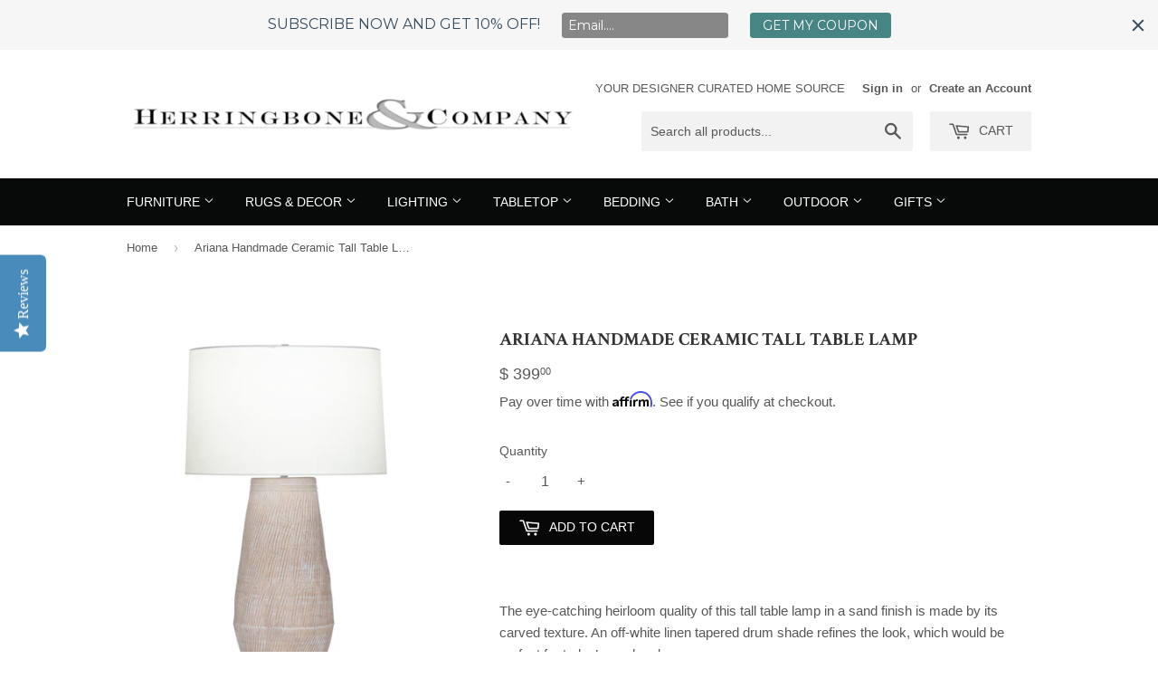

--- FILE ---
content_type: text/html; charset=utf-8
request_url: https://herringboneandcompany.com/products/ariana-handmade-ceramic-table-lamp
body_size: 20772
content:
<!doctype html>
<!--[if lt IE 7]><html class="no-js lt-ie9 lt-ie8 lt-ie7" lang="en"> <![endif]-->
<!--[if IE 7]><html class="no-js lt-ie9 lt-ie8" lang="en"> <![endif]-->
<!--[if IE 8]><html class="no-js lt-ie9" lang="en"> <![endif]-->
<!--[if IE 9 ]><html class="ie9 no-js"> <![endif]-->
<!--[if (gt IE 9)|!(IE)]><!--> <html class="no-touch no-js"> <!--<![endif]-->

<head>
<!-- Start of Booster Apps Seo-0.1-->
<title>Ariana Handmade Ceramic Tall Table Lamp | Herringbone and Company</title><meta name="description" content="The eye-catching heirloom quality of this tall table lamp in a sand finish is made by its carved texture. An off-white linen tapered drum shade refines the look, which would be perfect for today’s modern home.HEIGHT: 33.625″HFINISH: ceramic, sa..." /><script type="application/ld+json">
  {
    "@context": "https://schema.org",
    "@type": "Organization",
    "name": "Herringbone and Company",
    "url": "https://herringboneandcompany.com",
    "description": "Shop online for the best in custom furniture, including designer tables, custom chairs \u0026 more fashion decor items. Save time \u0026 money by shopping for custom furniture on our site, specially curated to display the most beautiful home interior goods available. Find luxury in your own home at Herringbone \u0026 Company","image": "https://herringboneandcompany.com/cdn/shop/t/8/assets/logo.png?v=133545364827468935601625689678",
      "logo": "https://herringboneandcompany.com/cdn/shop/t/8/assets/logo.png?v=133545364827468935601625689678","sameAs": ["https://facebook.com/herringboneandcompany", "https://instagram.com/herringboneandcompany", "https://pinterest.com/herringboneandcompany "]
  }
</script>

<script type="application/ld+json">
  {
    "@context": "https://schema.org",
    "@type": "WebSite",
    "name": "Herringbone and Company",
    "url": "https://herringboneandcompany.com",
    "potentialAction": {
      "@type": "SearchAction",
      "query-input": "required name=query",
      "target": "https://herringboneandcompany.com/search?q={query}"
    }
  }
</script><script type="application/ld+json">
  {
    "@context": "https://schema.org",
    "@type": "Product",
    "name": "Ariana Handmade Ceramic Tall Table Lamp",
    "brand": {"@type": "Brand","name": "FLOW DECOR"},
    "sku": "FD 4500 Adria",
    "mpn": "",
    "description": "\nThe eye-catching heirloom quality of this tall table lamp in a sand finish is made by its carved texture. An off-white linen tapered drum shade refines the look, which would be perfect for today’s modern home.\n\nHEIGHT: 33.625″HFINISH: ceramic, sand finishSHADE: tapered drum; 19″ø(t) x 20″ø(b) x 12″HSOCKET: 150W 3-wayWEIGHT: 12 lbs\nComes with shade shown\n \n \nSHIPPING AND RETURNS \n ",
    "url": "https://herringboneandcompany.com/products/ariana-handmade-ceramic-table-lamp","image": "https://herringboneandcompany.com/cdn/shop/products/image_b3d541b4-3990-4ab4-ba80-672c5ecb7aca_1200x.jpg?v=1672968057","itemCondition": "https://schema.org/NewCondition",
    "offers": [{
          "@type": "Offer","price": "399.00","priceCurrency": "USD",
          "itemCondition": "https://schema.org/NewCondition",
          "url": "https://herringboneandcompany.com/products/ariana-handmade-ceramic-table-lamp?variant=43857816781022",
          "sku": "FD 4500 Adria",
          "mpn": "",
          "availability" : "https://schema.org/InStock",
          "priceValidUntil": "2026-02-20","gtin14": ""}]}
</script>
<!-- end of Booster Apps SEO -->





  <!-- Basic page needs ================================================== -->
  <meta charset="utf-8">
  <meta http-equiv="X-UA-Compatible" content="IE=edge,chrome=1">

  
  <link rel="shortcut icon" href="//herringboneandcompany.com/cdn/shop/t/8/assets/favicon.png?v=57504895363775589501625689673" type="image/png" />
  

  <!-- Title and description ================================================== -->
  

  

  <!-- Product meta ================================================== -->
  
  <meta property="og:type" content="product">
  <meta property="og:title" content="Ariana Handmade Ceramic Tall Table Lamp">
  <meta property="og:url" content="https://herringboneandcompany.com/products/ariana-handmade-ceramic-table-lamp">
  
  <meta property="og:image" content="http://herringboneandcompany.com/cdn/shop/products/image_b3d541b4-3990-4ab4-ba80-672c5ecb7aca_grande.jpg?v=1672968057">
  <meta property="og:image:secure_url" content="https://herringboneandcompany.com/cdn/shop/products/image_b3d541b4-3990-4ab4-ba80-672c5ecb7aca_grande.jpg?v=1672968057">
  
  <meta property="og:image" content="http://herringboneandcompany.com/cdn/shop/products/image_dbd7995f-5c35-446b-8673-890440c6496a_grande.jpg?v=1672968057">
  <meta property="og:image:secure_url" content="https://herringboneandcompany.com/cdn/shop/products/image_dbd7995f-5c35-446b-8673-890440c6496a_grande.jpg?v=1672968057">
  
  <meta property="og:image" content="http://herringboneandcompany.com/cdn/shop/products/image_6845d368-7507-42f1-b9ab-9d7fbcb73b10_grande.jpg?v=1672968059">
  <meta property="og:image:secure_url" content="https://herringboneandcompany.com/cdn/shop/products/image_6845d368-7507-42f1-b9ab-9d7fbcb73b10_grande.jpg?v=1672968059">
  
  <meta property="og:price:amount" content="399.00">
  <meta property="og:price:currency" content="USD">


  <meta property="og:description" content="The eye-catching heirloom quality of this tall table lamp in a sand finish is made by its carved texture. An off-white linen tapered drum shade refines the look, which would be perfect for today’s modern home. HEIGHT: 33.625″HFINISH: ceramic, sand finishSHADE: tapered drum; 19″ø(t) x 20″ø(b) x 12″HSOCKET: 150W 3-wayWEI">

  <meta property="og:site_name" content="Herringbone and Company">

  


<meta name="twitter:card" content="summary">



  <meta name="twitter:card" content="product">
  <meta name="twitter:title" content="Ariana Handmade Ceramic Tall Table Lamp">
  <meta name="twitter:description" content="
The eye-catching heirloom quality of this tall table lamp in a sand finish is made by its carved texture. An off-white linen tapered drum shade refines the look, which would be perfect for today’s modern home.

HEIGHT: 33.625″HFINISH: ceramic, sand finishSHADE: tapered drum; 19″ø(t) x 20″ø(b) x 12″HSOCKET: 150W 3-wayWEIGHT: 12 lbs
Comes with shade shown
 
 
SHIPPING AND RETURNS 
 ">
  <meta name="twitter:image" content="https://herringboneandcompany.com/cdn/shop/products/image_b3d541b4-3990-4ab4-ba80-672c5ecb7aca_medium.jpg?v=1672968057">
  <meta name="twitter:image:width" content="240">
  <meta name="twitter:image:height" content="240">



  <!-- Helpers ================================================== -->
  <link rel="canonical" href="https://herringboneandcompany.com/products/ariana-handmade-ceramic-table-lamp">
  <meta name="viewport" content="width=device-width,initial-scale=1">

  
  <!-- Ajaxify Cart Plugin ================================================== -->
  <link href="//herringboneandcompany.com/cdn/shop/t/8/assets/ajaxify.scss.css?v=144677063527900450531625689694" rel="stylesheet" type="text/css" media="all" />
  

  <!-- CSS ================================================== -->
  <link href="//herringboneandcompany.com/cdn/shop/t/8/assets/timber.scss.css?v=110591360881131365161768350509" rel="stylesheet" type="text/css" media="all" />
  

  
    
    
    <link href="//fonts.googleapis.com/css?family=Crimson+Text:700" rel="stylesheet" type="text/css" media="all" />
  




  <!-- Header hook for plugins ================================================== -->
  <script>window.performance && window.performance.mark && window.performance.mark('shopify.content_for_header.start');</script><meta name="google-site-verification" content="fy5K4LwOPdKgc_nUU2ficfVi3DLf98XUIUqS-2zTIis">
<meta name="facebook-domain-verification" content="oya5b6eeuh84cgjpxi8ll5lmu6y94w">
<meta id="shopify-digital-wallet" name="shopify-digital-wallet" content="/11219518/digital_wallets/dialog">
<meta name="shopify-checkout-api-token" content="fbd3918dc3583247191d15d3e54cb9ed">
<link rel="alternate" type="application/json+oembed" href="https://herringboneandcompany.com/products/ariana-handmade-ceramic-table-lamp.oembed">
<script async="async" src="/checkouts/internal/preloads.js?locale=en-US"></script>
<link rel="preconnect" href="https://shop.app" crossorigin="anonymous">
<script async="async" src="https://shop.app/checkouts/internal/preloads.js?locale=en-US&shop_id=11219518" crossorigin="anonymous"></script>
<script id="apple-pay-shop-capabilities" type="application/json">{"shopId":11219518,"countryCode":"US","currencyCode":"USD","merchantCapabilities":["supports3DS"],"merchantId":"gid:\/\/shopify\/Shop\/11219518","merchantName":"Herringbone and Company","requiredBillingContactFields":["postalAddress","email","phone"],"requiredShippingContactFields":["postalAddress","email","phone"],"shippingType":"shipping","supportedNetworks":["visa","masterCard","amex","discover","elo","jcb"],"total":{"type":"pending","label":"Herringbone and Company","amount":"1.00"},"shopifyPaymentsEnabled":true,"supportsSubscriptions":true}</script>
<script id="shopify-features" type="application/json">{"accessToken":"fbd3918dc3583247191d15d3e54cb9ed","betas":["rich-media-storefront-analytics"],"domain":"herringboneandcompany.com","predictiveSearch":true,"shopId":11219518,"locale":"en"}</script>
<script>var Shopify = Shopify || {};
Shopify.shop = "herringbone-and-company.myshopify.com";
Shopify.locale = "en";
Shopify.currency = {"active":"USD","rate":"1.0"};
Shopify.country = "US";
Shopify.theme = {"name":"Live Site - OBX 7\/92\/21 9:30am","id":124639477919,"schema_name":null,"schema_version":null,"theme_store_id":null,"role":"main"};
Shopify.theme.handle = "null";
Shopify.theme.style = {"id":null,"handle":null};
Shopify.cdnHost = "herringboneandcompany.com/cdn";
Shopify.routes = Shopify.routes || {};
Shopify.routes.root = "/";</script>
<script type="module">!function(o){(o.Shopify=o.Shopify||{}).modules=!0}(window);</script>
<script>!function(o){function n(){var o=[];function n(){o.push(Array.prototype.slice.apply(arguments))}return n.q=o,n}var t=o.Shopify=o.Shopify||{};t.loadFeatures=n(),t.autoloadFeatures=n()}(window);</script>
<script>
  window.ShopifyPay = window.ShopifyPay || {};
  window.ShopifyPay.apiHost = "shop.app\/pay";
  window.ShopifyPay.redirectState = null;
</script>
<script id="shop-js-analytics" type="application/json">{"pageType":"product"}</script>
<script defer="defer" async type="module" src="//herringboneandcompany.com/cdn/shopifycloud/shop-js/modules/v2/client.init-shop-cart-sync_BdyHc3Nr.en.esm.js"></script>
<script defer="defer" async type="module" src="//herringboneandcompany.com/cdn/shopifycloud/shop-js/modules/v2/chunk.common_Daul8nwZ.esm.js"></script>
<script type="module">
  await import("//herringboneandcompany.com/cdn/shopifycloud/shop-js/modules/v2/client.init-shop-cart-sync_BdyHc3Nr.en.esm.js");
await import("//herringboneandcompany.com/cdn/shopifycloud/shop-js/modules/v2/chunk.common_Daul8nwZ.esm.js");

  window.Shopify.SignInWithShop?.initShopCartSync?.({"fedCMEnabled":true,"windoidEnabled":true});

</script>
<script>
  window.Shopify = window.Shopify || {};
  if (!window.Shopify.featureAssets) window.Shopify.featureAssets = {};
  window.Shopify.featureAssets['shop-js'] = {"shop-cart-sync":["modules/v2/client.shop-cart-sync_QYOiDySF.en.esm.js","modules/v2/chunk.common_Daul8nwZ.esm.js"],"init-fed-cm":["modules/v2/client.init-fed-cm_DchLp9rc.en.esm.js","modules/v2/chunk.common_Daul8nwZ.esm.js"],"shop-button":["modules/v2/client.shop-button_OV7bAJc5.en.esm.js","modules/v2/chunk.common_Daul8nwZ.esm.js"],"init-windoid":["modules/v2/client.init-windoid_DwxFKQ8e.en.esm.js","modules/v2/chunk.common_Daul8nwZ.esm.js"],"shop-cash-offers":["modules/v2/client.shop-cash-offers_DWtL6Bq3.en.esm.js","modules/v2/chunk.common_Daul8nwZ.esm.js","modules/v2/chunk.modal_CQq8HTM6.esm.js"],"shop-toast-manager":["modules/v2/client.shop-toast-manager_CX9r1SjA.en.esm.js","modules/v2/chunk.common_Daul8nwZ.esm.js"],"init-shop-email-lookup-coordinator":["modules/v2/client.init-shop-email-lookup-coordinator_UhKnw74l.en.esm.js","modules/v2/chunk.common_Daul8nwZ.esm.js"],"pay-button":["modules/v2/client.pay-button_DzxNnLDY.en.esm.js","modules/v2/chunk.common_Daul8nwZ.esm.js"],"avatar":["modules/v2/client.avatar_BTnouDA3.en.esm.js"],"init-shop-cart-sync":["modules/v2/client.init-shop-cart-sync_BdyHc3Nr.en.esm.js","modules/v2/chunk.common_Daul8nwZ.esm.js"],"shop-login-button":["modules/v2/client.shop-login-button_D8B466_1.en.esm.js","modules/v2/chunk.common_Daul8nwZ.esm.js","modules/v2/chunk.modal_CQq8HTM6.esm.js"],"init-customer-accounts-sign-up":["modules/v2/client.init-customer-accounts-sign-up_C8fpPm4i.en.esm.js","modules/v2/client.shop-login-button_D8B466_1.en.esm.js","modules/v2/chunk.common_Daul8nwZ.esm.js","modules/v2/chunk.modal_CQq8HTM6.esm.js"],"init-shop-for-new-customer-accounts":["modules/v2/client.init-shop-for-new-customer-accounts_CVTO0Ztu.en.esm.js","modules/v2/client.shop-login-button_D8B466_1.en.esm.js","modules/v2/chunk.common_Daul8nwZ.esm.js","modules/v2/chunk.modal_CQq8HTM6.esm.js"],"init-customer-accounts":["modules/v2/client.init-customer-accounts_dRgKMfrE.en.esm.js","modules/v2/client.shop-login-button_D8B466_1.en.esm.js","modules/v2/chunk.common_Daul8nwZ.esm.js","modules/v2/chunk.modal_CQq8HTM6.esm.js"],"shop-follow-button":["modules/v2/client.shop-follow-button_CkZpjEct.en.esm.js","modules/v2/chunk.common_Daul8nwZ.esm.js","modules/v2/chunk.modal_CQq8HTM6.esm.js"],"lead-capture":["modules/v2/client.lead-capture_BntHBhfp.en.esm.js","modules/v2/chunk.common_Daul8nwZ.esm.js","modules/v2/chunk.modal_CQq8HTM6.esm.js"],"checkout-modal":["modules/v2/client.checkout-modal_CfxcYbTm.en.esm.js","modules/v2/chunk.common_Daul8nwZ.esm.js","modules/v2/chunk.modal_CQq8HTM6.esm.js"],"shop-login":["modules/v2/client.shop-login_Da4GZ2H6.en.esm.js","modules/v2/chunk.common_Daul8nwZ.esm.js","modules/v2/chunk.modal_CQq8HTM6.esm.js"],"payment-terms":["modules/v2/client.payment-terms_MV4M3zvL.en.esm.js","modules/v2/chunk.common_Daul8nwZ.esm.js","modules/v2/chunk.modal_CQq8HTM6.esm.js"]};
</script>
<script>(function() {
  var isLoaded = false;
  function asyncLoad() {
    if (isLoaded) return;
    isLoaded = true;
    var urls = ["https:\/\/shopifyapp.rontar.com\/ScriptTags\/onlinestore.js?advId=24994\u0026audienceId=b18746c7-71ac-4945-b646-230d8b602b58\u0026priceId=6022\u0026shop=herringbone-and-company.myshopify.com","https:\/\/cdn.shopify.com\/s\/files\/1\/1121\/9518\/t\/1\/assets\/affirmShopify.js?v=1592970419\u0026shop=herringbone-and-company.myshopify.com","https:\/\/cdn.shopify.com\/s\/files\/1\/1121\/9518\/t\/1\/assets\/affirmShopify.js?v=1592970419\u0026shop=herringbone-and-company.myshopify.com","https:\/\/cdn.shopify.com\/s\/files\/1\/1121\/9518\/t\/1\/assets\/affirmShopify.js?v=1595455313\u0026shop=herringbone-and-company.myshopify.com","\/\/cdn.shopify.com\/proxy\/a3572d42363acdfa20a14f304296b0bd279082f15ad1fd87e8584d81aa58d355\/api.goaffpro.com\/loader.js?shop=herringbone-and-company.myshopify.com\u0026sp-cache-control=cHVibGljLCBtYXgtYWdlPTkwMA","https:\/\/assets1.adroll.com\/shopify\/latest\/j\/shopify_rolling_bootstrap_v2.js?adroll_adv_id=BXKEOQNXVVE5ZNQZJ6YI35\u0026adroll_pix_id=WIQNOTPUKVEBFE5JILHKST\u0026shop=herringbone-and-company.myshopify.com","\/\/staticw2.yotpo.com\/59T4Gy0P3yyk4AwFMwJUtC9wX0eBawGzmAhqG9cZ\/widget.js?shop=herringbone-and-company.myshopify.com","https:\/\/chimpstatic.com\/mcjs-connected\/js\/users\/7f9ff772a7c864c6f47f7f809\/116ce390c446174e725521449.js?shop=herringbone-and-company.myshopify.com","https:\/\/cdn.hextom.com\/js\/emailcollectionbar.js?shop=herringbone-and-company.myshopify.com"];
    for (var i = 0; i < urls.length; i++) {
      var s = document.createElement('script');
      s.type = 'text/javascript';
      s.async = true;
      s.src = urls[i];
      var x = document.getElementsByTagName('script')[0];
      x.parentNode.insertBefore(s, x);
    }
  };
  if(window.attachEvent) {
    window.attachEvent('onload', asyncLoad);
  } else {
    window.addEventListener('load', asyncLoad, false);
  }
})();</script>
<script id="__st">var __st={"a":11219518,"offset":-28800,"reqid":"bc646e5a-22ba-4317-8bb0-969719825237-1769005110","pageurl":"herringboneandcompany.com\/products\/ariana-handmade-ceramic-table-lamp","u":"cb524f6aa049","p":"product","rtyp":"product","rid":7921764401374};</script>
<script>window.ShopifyPaypalV4VisibilityTracking = true;</script>
<script id="captcha-bootstrap">!function(){'use strict';const t='contact',e='account',n='new_comment',o=[[t,t],['blogs',n],['comments',n],[t,'customer']],c=[[e,'customer_login'],[e,'guest_login'],[e,'recover_customer_password'],[e,'create_customer']],r=t=>t.map((([t,e])=>`form[action*='/${t}']:not([data-nocaptcha='true']) input[name='form_type'][value='${e}']`)).join(','),a=t=>()=>t?[...document.querySelectorAll(t)].map((t=>t.form)):[];function s(){const t=[...o],e=r(t);return a(e)}const i='password',u='form_key',d=['recaptcha-v3-token','g-recaptcha-response','h-captcha-response',i],f=()=>{try{return window.sessionStorage}catch{return}},m='__shopify_v',_=t=>t.elements[u];function p(t,e,n=!1){try{const o=window.sessionStorage,c=JSON.parse(o.getItem(e)),{data:r}=function(t){const{data:e,action:n}=t;return t[m]||n?{data:e,action:n}:{data:t,action:n}}(c);for(const[e,n]of Object.entries(r))t.elements[e]&&(t.elements[e].value=n);n&&o.removeItem(e)}catch(o){console.error('form repopulation failed',{error:o})}}const l='form_type',E='cptcha';function T(t){t.dataset[E]=!0}const w=window,h=w.document,L='Shopify',v='ce_forms',y='captcha';let A=!1;((t,e)=>{const n=(g='f06e6c50-85a8-45c8-87d0-21a2b65856fe',I='https://cdn.shopify.com/shopifycloud/storefront-forms-hcaptcha/ce_storefront_forms_captcha_hcaptcha.v1.5.2.iife.js',D={infoText:'Protected by hCaptcha',privacyText:'Privacy',termsText:'Terms'},(t,e,n)=>{const o=w[L][v],c=o.bindForm;if(c)return c(t,g,e,D).then(n);var r;o.q.push([[t,g,e,D],n]),r=I,A||(h.body.append(Object.assign(h.createElement('script'),{id:'captcha-provider',async:!0,src:r})),A=!0)});var g,I,D;w[L]=w[L]||{},w[L][v]=w[L][v]||{},w[L][v].q=[],w[L][y]=w[L][y]||{},w[L][y].protect=function(t,e){n(t,void 0,e),T(t)},Object.freeze(w[L][y]),function(t,e,n,w,h,L){const[v,y,A,g]=function(t,e,n){const i=e?o:[],u=t?c:[],d=[...i,...u],f=r(d),m=r(i),_=r(d.filter((([t,e])=>n.includes(e))));return[a(f),a(m),a(_),s()]}(w,h,L),I=t=>{const e=t.target;return e instanceof HTMLFormElement?e:e&&e.form},D=t=>v().includes(t);t.addEventListener('submit',(t=>{const e=I(t);if(!e)return;const n=D(e)&&!e.dataset.hcaptchaBound&&!e.dataset.recaptchaBound,o=_(e),c=g().includes(e)&&(!o||!o.value);(n||c)&&t.preventDefault(),c&&!n&&(function(t){try{if(!f())return;!function(t){const e=f();if(!e)return;const n=_(t);if(!n)return;const o=n.value;o&&e.removeItem(o)}(t);const e=Array.from(Array(32),(()=>Math.random().toString(36)[2])).join('');!function(t,e){_(t)||t.append(Object.assign(document.createElement('input'),{type:'hidden',name:u})),t.elements[u].value=e}(t,e),function(t,e){const n=f();if(!n)return;const o=[...t.querySelectorAll(`input[type='${i}']`)].map((({name:t})=>t)),c=[...d,...o],r={};for(const[a,s]of new FormData(t).entries())c.includes(a)||(r[a]=s);n.setItem(e,JSON.stringify({[m]:1,action:t.action,data:r}))}(t,e)}catch(e){console.error('failed to persist form',e)}}(e),e.submit())}));const S=(t,e)=>{t&&!t.dataset[E]&&(n(t,e.some((e=>e===t))),T(t))};for(const o of['focusin','change'])t.addEventListener(o,(t=>{const e=I(t);D(e)&&S(e,y())}));const B=e.get('form_key'),M=e.get(l),P=B&&M;t.addEventListener('DOMContentLoaded',(()=>{const t=y();if(P)for(const e of t)e.elements[l].value===M&&p(e,B);[...new Set([...A(),...v().filter((t=>'true'===t.dataset.shopifyCaptcha))])].forEach((e=>S(e,t)))}))}(h,new URLSearchParams(w.location.search),n,t,e,['guest_login'])})(!0,!0)}();</script>
<script integrity="sha256-4kQ18oKyAcykRKYeNunJcIwy7WH5gtpwJnB7kiuLZ1E=" data-source-attribution="shopify.loadfeatures" defer="defer" src="//herringboneandcompany.com/cdn/shopifycloud/storefront/assets/storefront/load_feature-a0a9edcb.js" crossorigin="anonymous"></script>
<script crossorigin="anonymous" defer="defer" src="//herringboneandcompany.com/cdn/shopifycloud/storefront/assets/shopify_pay/storefront-65b4c6d7.js?v=20250812"></script>
<script data-source-attribution="shopify.dynamic_checkout.dynamic.init">var Shopify=Shopify||{};Shopify.PaymentButton=Shopify.PaymentButton||{isStorefrontPortableWallets:!0,init:function(){window.Shopify.PaymentButton.init=function(){};var t=document.createElement("script");t.src="https://herringboneandcompany.com/cdn/shopifycloud/portable-wallets/latest/portable-wallets.en.js",t.type="module",document.head.appendChild(t)}};
</script>
<script data-source-attribution="shopify.dynamic_checkout.buyer_consent">
  function portableWalletsHideBuyerConsent(e){var t=document.getElementById("shopify-buyer-consent"),n=document.getElementById("shopify-subscription-policy-button");t&&n&&(t.classList.add("hidden"),t.setAttribute("aria-hidden","true"),n.removeEventListener("click",e))}function portableWalletsShowBuyerConsent(e){var t=document.getElementById("shopify-buyer-consent"),n=document.getElementById("shopify-subscription-policy-button");t&&n&&(t.classList.remove("hidden"),t.removeAttribute("aria-hidden"),n.addEventListener("click",e))}window.Shopify?.PaymentButton&&(window.Shopify.PaymentButton.hideBuyerConsent=portableWalletsHideBuyerConsent,window.Shopify.PaymentButton.showBuyerConsent=portableWalletsShowBuyerConsent);
</script>
<script data-source-attribution="shopify.dynamic_checkout.cart.bootstrap">document.addEventListener("DOMContentLoaded",(function(){function t(){return document.querySelector("shopify-accelerated-checkout-cart, shopify-accelerated-checkout")}if(t())Shopify.PaymentButton.init();else{new MutationObserver((function(e,n){t()&&(Shopify.PaymentButton.init(),n.disconnect())})).observe(document.body,{childList:!0,subtree:!0})}}));
</script>
<link id="shopify-accelerated-checkout-styles" rel="stylesheet" media="screen" href="https://herringboneandcompany.com/cdn/shopifycloud/portable-wallets/latest/accelerated-checkout-backwards-compat.css" crossorigin="anonymous">
<style id="shopify-accelerated-checkout-cart">
        #shopify-buyer-consent {
  margin-top: 1em;
  display: inline-block;
  width: 100%;
}

#shopify-buyer-consent.hidden {
  display: none;
}

#shopify-subscription-policy-button {
  background: none;
  border: none;
  padding: 0;
  text-decoration: underline;
  font-size: inherit;
  cursor: pointer;
}

#shopify-subscription-policy-button::before {
  box-shadow: none;
}

      </style>

<script>window.performance && window.performance.mark && window.performance.mark('shopify.content_for_header.end');</script>

  

<!--[if lt IE 9]>
<script src="//cdnjs.cloudflare.com/ajax/libs/html5shiv/3.7.2/html5shiv.min.js" type="text/javascript"></script>
<script src="//herringboneandcompany.com/cdn/shop/t/8/assets/respond.min.js?v=52248677837542619231625689683" type="text/javascript"></script>
<link href="//herringboneandcompany.com/cdn/shop/t/8/assets/respond-proxy.html" id="respond-proxy" rel="respond-proxy" />
<link href="//herringboneandcompany.com/search?q=9b15016c9e429531fd3069aca13a2938" id="respond-redirect" rel="respond-redirect" />
<script src="//herringboneandcompany.com/search?q=9b15016c9e429531fd3069aca13a2938" type="text/javascript"></script>
<![endif]-->
<!--[if (lte IE 9) ]><script src="//herringboneandcompany.com/cdn/shop/t/8/assets/match-media.min.js?v=159635276924582161481625689680" type="text/javascript"></script><![endif]-->


  
  

  <script src="//ajax.googleapis.com/ajax/libs/jquery/1.11.0/jquery.min.js" type="text/javascript"></script>
  <script src="//herringboneandcompany.com/cdn/shop/t/8/assets/modernizr.min.js?v=26620055551102246001625689680" type="text/javascript"></script>

<!-- BEGIN app block: shopify://apps/yotpo-product-reviews/blocks/settings/eb7dfd7d-db44-4334-bc49-c893b51b36cf -->


<script type="text/javascript">
  (function e(){var e=document.createElement("script");
  e.type="text/javascript",e.async=true,
  e.src="//staticw2.yotpo.com//widget.js?lang=en";
  var t=document.getElementsByTagName("script")[0];
  t.parentNode.insertBefore(e,t)})();
</script>



  
<!-- END app block --><script src="https://cdn.shopify.com/extensions/019bb35b-bd8a-7aa4-bb9d-43b1d25875b1/instagram-shop-by-snapppt-40/assets/gallery.js" type="text/javascript" defer="defer"></script>
<link href="https://cdn.shopify.com/extensions/019bb35b-bd8a-7aa4-bb9d-43b1d25875b1/instagram-shop-by-snapppt-40/assets/gallery.css" rel="stylesheet" type="text/css" media="all">
<link href="https://monorail-edge.shopifysvc.com" rel="dns-prefetch">
<script>(function(){if ("sendBeacon" in navigator && "performance" in window) {try {var session_token_from_headers = performance.getEntriesByType('navigation')[0].serverTiming.find(x => x.name == '_s').description;} catch {var session_token_from_headers = undefined;}var session_cookie_matches = document.cookie.match(/_shopify_s=([^;]*)/);var session_token_from_cookie = session_cookie_matches && session_cookie_matches.length === 2 ? session_cookie_matches[1] : "";var session_token = session_token_from_headers || session_token_from_cookie || "";function handle_abandonment_event(e) {var entries = performance.getEntries().filter(function(entry) {return /monorail-edge.shopifysvc.com/.test(entry.name);});if (!window.abandonment_tracked && entries.length === 0) {window.abandonment_tracked = true;var currentMs = Date.now();var navigation_start = performance.timing.navigationStart;var payload = {shop_id: 11219518,url: window.location.href,navigation_start,duration: currentMs - navigation_start,session_token,page_type: "product"};window.navigator.sendBeacon("https://monorail-edge.shopifysvc.com/v1/produce", JSON.stringify({schema_id: "online_store_buyer_site_abandonment/1.1",payload: payload,metadata: {event_created_at_ms: currentMs,event_sent_at_ms: currentMs}}));}}window.addEventListener('pagehide', handle_abandonment_event);}}());</script>
<script id="web-pixels-manager-setup">(function e(e,d,r,n,o){if(void 0===o&&(o={}),!Boolean(null===(a=null===(i=window.Shopify)||void 0===i?void 0:i.analytics)||void 0===a?void 0:a.replayQueue)){var i,a;window.Shopify=window.Shopify||{};var t=window.Shopify;t.analytics=t.analytics||{};var s=t.analytics;s.replayQueue=[],s.publish=function(e,d,r){return s.replayQueue.push([e,d,r]),!0};try{self.performance.mark("wpm:start")}catch(e){}var l=function(){var e={modern:/Edge?\/(1{2}[4-9]|1[2-9]\d|[2-9]\d{2}|\d{4,})\.\d+(\.\d+|)|Firefox\/(1{2}[4-9]|1[2-9]\d|[2-9]\d{2}|\d{4,})\.\d+(\.\d+|)|Chrom(ium|e)\/(9{2}|\d{3,})\.\d+(\.\d+|)|(Maci|X1{2}).+ Version\/(15\.\d+|(1[6-9]|[2-9]\d|\d{3,})\.\d+)([,.]\d+|)( \(\w+\)|)( Mobile\/\w+|) Safari\/|Chrome.+OPR\/(9{2}|\d{3,})\.\d+\.\d+|(CPU[ +]OS|iPhone[ +]OS|CPU[ +]iPhone|CPU IPhone OS|CPU iPad OS)[ +]+(15[._]\d+|(1[6-9]|[2-9]\d|\d{3,})[._]\d+)([._]\d+|)|Android:?[ /-](13[3-9]|1[4-9]\d|[2-9]\d{2}|\d{4,})(\.\d+|)(\.\d+|)|Android.+Firefox\/(13[5-9]|1[4-9]\d|[2-9]\d{2}|\d{4,})\.\d+(\.\d+|)|Android.+Chrom(ium|e)\/(13[3-9]|1[4-9]\d|[2-9]\d{2}|\d{4,})\.\d+(\.\d+|)|SamsungBrowser\/([2-9]\d|\d{3,})\.\d+/,legacy:/Edge?\/(1[6-9]|[2-9]\d|\d{3,})\.\d+(\.\d+|)|Firefox\/(5[4-9]|[6-9]\d|\d{3,})\.\d+(\.\d+|)|Chrom(ium|e)\/(5[1-9]|[6-9]\d|\d{3,})\.\d+(\.\d+|)([\d.]+$|.*Safari\/(?![\d.]+ Edge\/[\d.]+$))|(Maci|X1{2}).+ Version\/(10\.\d+|(1[1-9]|[2-9]\d|\d{3,})\.\d+)([,.]\d+|)( \(\w+\)|)( Mobile\/\w+|) Safari\/|Chrome.+OPR\/(3[89]|[4-9]\d|\d{3,})\.\d+\.\d+|(CPU[ +]OS|iPhone[ +]OS|CPU[ +]iPhone|CPU IPhone OS|CPU iPad OS)[ +]+(10[._]\d+|(1[1-9]|[2-9]\d|\d{3,})[._]\d+)([._]\d+|)|Android:?[ /-](13[3-9]|1[4-9]\d|[2-9]\d{2}|\d{4,})(\.\d+|)(\.\d+|)|Mobile Safari.+OPR\/([89]\d|\d{3,})\.\d+\.\d+|Android.+Firefox\/(13[5-9]|1[4-9]\d|[2-9]\d{2}|\d{4,})\.\d+(\.\d+|)|Android.+Chrom(ium|e)\/(13[3-9]|1[4-9]\d|[2-9]\d{2}|\d{4,})\.\d+(\.\d+|)|Android.+(UC? ?Browser|UCWEB|U3)[ /]?(15\.([5-9]|\d{2,})|(1[6-9]|[2-9]\d|\d{3,})\.\d+)\.\d+|SamsungBrowser\/(5\.\d+|([6-9]|\d{2,})\.\d+)|Android.+MQ{2}Browser\/(14(\.(9|\d{2,})|)|(1[5-9]|[2-9]\d|\d{3,})(\.\d+|))(\.\d+|)|K[Aa][Ii]OS\/(3\.\d+|([4-9]|\d{2,})\.\d+)(\.\d+|)/},d=e.modern,r=e.legacy,n=navigator.userAgent;return n.match(d)?"modern":n.match(r)?"legacy":"unknown"}(),u="modern"===l?"modern":"legacy",c=(null!=n?n:{modern:"",legacy:""})[u],f=function(e){return[e.baseUrl,"/wpm","/b",e.hashVersion,"modern"===e.buildTarget?"m":"l",".js"].join("")}({baseUrl:d,hashVersion:r,buildTarget:u}),m=function(e){var d=e.version,r=e.bundleTarget,n=e.surface,o=e.pageUrl,i=e.monorailEndpoint;return{emit:function(e){var a=e.status,t=e.errorMsg,s=(new Date).getTime(),l=JSON.stringify({metadata:{event_sent_at_ms:s},events:[{schema_id:"web_pixels_manager_load/3.1",payload:{version:d,bundle_target:r,page_url:o,status:a,surface:n,error_msg:t},metadata:{event_created_at_ms:s}}]});if(!i)return console&&console.warn&&console.warn("[Web Pixels Manager] No Monorail endpoint provided, skipping logging."),!1;try{return self.navigator.sendBeacon.bind(self.navigator)(i,l)}catch(e){}var u=new XMLHttpRequest;try{return u.open("POST",i,!0),u.setRequestHeader("Content-Type","text/plain"),u.send(l),!0}catch(e){return console&&console.warn&&console.warn("[Web Pixels Manager] Got an unhandled error while logging to Monorail."),!1}}}}({version:r,bundleTarget:l,surface:e.surface,pageUrl:self.location.href,monorailEndpoint:e.monorailEndpoint});try{o.browserTarget=l,function(e){var d=e.src,r=e.async,n=void 0===r||r,o=e.onload,i=e.onerror,a=e.sri,t=e.scriptDataAttributes,s=void 0===t?{}:t,l=document.createElement("script"),u=document.querySelector("head"),c=document.querySelector("body");if(l.async=n,l.src=d,a&&(l.integrity=a,l.crossOrigin="anonymous"),s)for(var f in s)if(Object.prototype.hasOwnProperty.call(s,f))try{l.dataset[f]=s[f]}catch(e){}if(o&&l.addEventListener("load",o),i&&l.addEventListener("error",i),u)u.appendChild(l);else{if(!c)throw new Error("Did not find a head or body element to append the script");c.appendChild(l)}}({src:f,async:!0,onload:function(){if(!function(){var e,d;return Boolean(null===(d=null===(e=window.Shopify)||void 0===e?void 0:e.analytics)||void 0===d?void 0:d.initialized)}()){var d=window.webPixelsManager.init(e)||void 0;if(d){var r=window.Shopify.analytics;r.replayQueue.forEach((function(e){var r=e[0],n=e[1],o=e[2];d.publishCustomEvent(r,n,o)})),r.replayQueue=[],r.publish=d.publishCustomEvent,r.visitor=d.visitor,r.initialized=!0}}},onerror:function(){return m.emit({status:"failed",errorMsg:"".concat(f," has failed to load")})},sri:function(e){var d=/^sha384-[A-Za-z0-9+/=]+$/;return"string"==typeof e&&d.test(e)}(c)?c:"",scriptDataAttributes:o}),m.emit({status:"loading"})}catch(e){m.emit({status:"failed",errorMsg:(null==e?void 0:e.message)||"Unknown error"})}}})({shopId: 11219518,storefrontBaseUrl: "https://herringboneandcompany.com",extensionsBaseUrl: "https://extensions.shopifycdn.com/cdn/shopifycloud/web-pixels-manager",monorailEndpoint: "https://monorail-edge.shopifysvc.com/unstable/produce_batch",surface: "storefront-renderer",enabledBetaFlags: ["2dca8a86"],webPixelsConfigList: [{"id":"1419378910","configuration":"{\"yotpoStoreId\":\"59T4Gy0P3yyk4AwFMwJUtC9wX0eBawGzmAhqG9cZ\"}","eventPayloadVersion":"v1","runtimeContext":"STRICT","scriptVersion":"8bb37a256888599d9a3d57f0551d3859","type":"APP","apiClientId":70132,"privacyPurposes":["ANALYTICS","MARKETING","SALE_OF_DATA"],"dataSharingAdjustments":{"protectedCustomerApprovalScopes":["read_customer_address","read_customer_email","read_customer_name","read_customer_personal_data","read_customer_phone"]}},{"id":"620953822","configuration":"{\"shop\":\"herringbone-and-company.myshopify.com\",\"cookie_duration\":\"216000\",\"first_touch_or_last\":\"last_touch\",\"goaffpro_identifiers\":\"gfp_ref,ref,aff,wpam_id,click_id\",\"ignore_ad_clicks\":\"false\"}","eventPayloadVersion":"v1","runtimeContext":"STRICT","scriptVersion":"a74598cb423e21a6befc33d5db5fba42","type":"APP","apiClientId":2744533,"privacyPurposes":["ANALYTICS","MARKETING"],"dataSharingAdjustments":{"protectedCustomerApprovalScopes":["read_customer_address","read_customer_email","read_customer_name","read_customer_personal_data","read_customer_phone"]}},{"id":"472416478","configuration":"{\"config\":\"{\\\"pixel_id\\\":\\\"AW-810821176\\\",\\\"target_country\\\":\\\"US\\\",\\\"gtag_events\\\":[{\\\"type\\\":\\\"search\\\",\\\"action_label\\\":\\\"AW-810821176\\\/3VOKCMvruPECELjM0IID\\\"},{\\\"type\\\":\\\"begin_checkout\\\",\\\"action_label\\\":\\\"AW-810821176\\\/6Ex9CMjruPECELjM0IID\\\"},{\\\"type\\\":\\\"view_item\\\",\\\"action_label\\\":[\\\"AW-810821176\\\/xMMyCPDpuPECELjM0IID\\\",\\\"MC-B3G55BCVN7\\\"]},{\\\"type\\\":\\\"purchase\\\",\\\"action_label\\\":[\\\"AW-810821176\\\/fYBwCO3puPECELjM0IID\\\",\\\"MC-B3G55BCVN7\\\"]},{\\\"type\\\":\\\"page_view\\\",\\\"action_label\\\":[\\\"AW-810821176\\\/ySEmCOrpuPECELjM0IID\\\",\\\"MC-B3G55BCVN7\\\"]},{\\\"type\\\":\\\"add_payment_info\\\",\\\"action_label\\\":\\\"AW-810821176\\\/f_s5CM7ruPECELjM0IID\\\"},{\\\"type\\\":\\\"add_to_cart\\\",\\\"action_label\\\":\\\"AW-810821176\\\/XNRFCM3quPECELjM0IID\\\"}],\\\"enable_monitoring_mode\\\":false}\"}","eventPayloadVersion":"v1","runtimeContext":"OPEN","scriptVersion":"b2a88bafab3e21179ed38636efcd8a93","type":"APP","apiClientId":1780363,"privacyPurposes":[],"dataSharingAdjustments":{"protectedCustomerApprovalScopes":["read_customer_address","read_customer_email","read_customer_name","read_customer_personal_data","read_customer_phone"]}},{"id":"196772062","configuration":"{\"pixel_id\":\"132906981978606\",\"pixel_type\":\"facebook_pixel\",\"metaapp_system_user_token\":\"-\"}","eventPayloadVersion":"v1","runtimeContext":"OPEN","scriptVersion":"ca16bc87fe92b6042fbaa3acc2fbdaa6","type":"APP","apiClientId":2329312,"privacyPurposes":["ANALYTICS","MARKETING","SALE_OF_DATA"],"dataSharingAdjustments":{"protectedCustomerApprovalScopes":["read_customer_address","read_customer_email","read_customer_name","read_customer_personal_data","read_customer_phone"]}},{"id":"91554014","configuration":"{\"tagID\":\"2617795662865\"}","eventPayloadVersion":"v1","runtimeContext":"STRICT","scriptVersion":"18031546ee651571ed29edbe71a3550b","type":"APP","apiClientId":3009811,"privacyPurposes":["ANALYTICS","MARKETING","SALE_OF_DATA"],"dataSharingAdjustments":{"protectedCustomerApprovalScopes":["read_customer_address","read_customer_email","read_customer_name","read_customer_personal_data","read_customer_phone"]}},{"id":"shopify-app-pixel","configuration":"{}","eventPayloadVersion":"v1","runtimeContext":"STRICT","scriptVersion":"0450","apiClientId":"shopify-pixel","type":"APP","privacyPurposes":["ANALYTICS","MARKETING"]},{"id":"shopify-custom-pixel","eventPayloadVersion":"v1","runtimeContext":"LAX","scriptVersion":"0450","apiClientId":"shopify-pixel","type":"CUSTOM","privacyPurposes":["ANALYTICS","MARKETING"]}],isMerchantRequest: false,initData: {"shop":{"name":"Herringbone and Company","paymentSettings":{"currencyCode":"USD"},"myshopifyDomain":"herringbone-and-company.myshopify.com","countryCode":"US","storefrontUrl":"https:\/\/herringboneandcompany.com"},"customer":null,"cart":null,"checkout":null,"productVariants":[{"price":{"amount":399.0,"currencyCode":"USD"},"product":{"title":"Ariana Handmade Ceramic Tall Table Lamp","vendor":"FLOW DECOR","id":"7921764401374","untranslatedTitle":"Ariana Handmade Ceramic Tall Table Lamp","url":"\/products\/ariana-handmade-ceramic-table-lamp","type":"TABLE LAMP"},"id":"43857816781022","image":{"src":"\/\/herringboneandcompany.com\/cdn\/shop\/products\/image_b3d541b4-3990-4ab4-ba80-672c5ecb7aca.jpg?v=1672968057"},"sku":"FD 4500 Adria","title":"Default Title","untranslatedTitle":"Default Title"}],"purchasingCompany":null},},"https://herringboneandcompany.com/cdn","fcfee988w5aeb613cpc8e4bc33m6693e112",{"modern":"","legacy":""},{"shopId":"11219518","storefrontBaseUrl":"https:\/\/herringboneandcompany.com","extensionBaseUrl":"https:\/\/extensions.shopifycdn.com\/cdn\/shopifycloud\/web-pixels-manager","surface":"storefront-renderer","enabledBetaFlags":"[\"2dca8a86\"]","isMerchantRequest":"false","hashVersion":"fcfee988w5aeb613cpc8e4bc33m6693e112","publish":"custom","events":"[[\"page_viewed\",{}],[\"product_viewed\",{\"productVariant\":{\"price\":{\"amount\":399.0,\"currencyCode\":\"USD\"},\"product\":{\"title\":\"Ariana Handmade Ceramic Tall Table Lamp\",\"vendor\":\"FLOW DECOR\",\"id\":\"7921764401374\",\"untranslatedTitle\":\"Ariana Handmade Ceramic Tall Table Lamp\",\"url\":\"\/products\/ariana-handmade-ceramic-table-lamp\",\"type\":\"TABLE LAMP\"},\"id\":\"43857816781022\",\"image\":{\"src\":\"\/\/herringboneandcompany.com\/cdn\/shop\/products\/image_b3d541b4-3990-4ab4-ba80-672c5ecb7aca.jpg?v=1672968057\"},\"sku\":\"FD 4500 Adria\",\"title\":\"Default Title\",\"untranslatedTitle\":\"Default Title\"}}]]"});</script><script>
  window.ShopifyAnalytics = window.ShopifyAnalytics || {};
  window.ShopifyAnalytics.meta = window.ShopifyAnalytics.meta || {};
  window.ShopifyAnalytics.meta.currency = 'USD';
  var meta = {"product":{"id":7921764401374,"gid":"gid:\/\/shopify\/Product\/7921764401374","vendor":"FLOW DECOR","type":"TABLE LAMP","handle":"ariana-handmade-ceramic-table-lamp","variants":[{"id":43857816781022,"price":39900,"name":"Ariana Handmade Ceramic Tall Table Lamp","public_title":null,"sku":"FD 4500 Adria"}],"remote":false},"page":{"pageType":"product","resourceType":"product","resourceId":7921764401374,"requestId":"bc646e5a-22ba-4317-8bb0-969719825237-1769005110"}};
  for (var attr in meta) {
    window.ShopifyAnalytics.meta[attr] = meta[attr];
  }
</script>
<script class="analytics">
  (function () {
    var customDocumentWrite = function(content) {
      var jquery = null;

      if (window.jQuery) {
        jquery = window.jQuery;
      } else if (window.Checkout && window.Checkout.$) {
        jquery = window.Checkout.$;
      }

      if (jquery) {
        jquery('body').append(content);
      }
    };

    var hasLoggedConversion = function(token) {
      if (token) {
        return document.cookie.indexOf('loggedConversion=' + token) !== -1;
      }
      return false;
    }

    var setCookieIfConversion = function(token) {
      if (token) {
        var twoMonthsFromNow = new Date(Date.now());
        twoMonthsFromNow.setMonth(twoMonthsFromNow.getMonth() + 2);

        document.cookie = 'loggedConversion=' + token + '; expires=' + twoMonthsFromNow;
      }
    }

    var trekkie = window.ShopifyAnalytics.lib = window.trekkie = window.trekkie || [];
    if (trekkie.integrations) {
      return;
    }
    trekkie.methods = [
      'identify',
      'page',
      'ready',
      'track',
      'trackForm',
      'trackLink'
    ];
    trekkie.factory = function(method) {
      return function() {
        var args = Array.prototype.slice.call(arguments);
        args.unshift(method);
        trekkie.push(args);
        return trekkie;
      };
    };
    for (var i = 0; i < trekkie.methods.length; i++) {
      var key = trekkie.methods[i];
      trekkie[key] = trekkie.factory(key);
    }
    trekkie.load = function(config) {
      trekkie.config = config || {};
      trekkie.config.initialDocumentCookie = document.cookie;
      var first = document.getElementsByTagName('script')[0];
      var script = document.createElement('script');
      script.type = 'text/javascript';
      script.onerror = function(e) {
        var scriptFallback = document.createElement('script');
        scriptFallback.type = 'text/javascript';
        scriptFallback.onerror = function(error) {
                var Monorail = {
      produce: function produce(monorailDomain, schemaId, payload) {
        var currentMs = new Date().getTime();
        var event = {
          schema_id: schemaId,
          payload: payload,
          metadata: {
            event_created_at_ms: currentMs,
            event_sent_at_ms: currentMs
          }
        };
        return Monorail.sendRequest("https://" + monorailDomain + "/v1/produce", JSON.stringify(event));
      },
      sendRequest: function sendRequest(endpointUrl, payload) {
        // Try the sendBeacon API
        if (window && window.navigator && typeof window.navigator.sendBeacon === 'function' && typeof window.Blob === 'function' && !Monorail.isIos12()) {
          var blobData = new window.Blob([payload], {
            type: 'text/plain'
          });

          if (window.navigator.sendBeacon(endpointUrl, blobData)) {
            return true;
          } // sendBeacon was not successful

        } // XHR beacon

        var xhr = new XMLHttpRequest();

        try {
          xhr.open('POST', endpointUrl);
          xhr.setRequestHeader('Content-Type', 'text/plain');
          xhr.send(payload);
        } catch (e) {
          console.log(e);
        }

        return false;
      },
      isIos12: function isIos12() {
        return window.navigator.userAgent.lastIndexOf('iPhone; CPU iPhone OS 12_') !== -1 || window.navigator.userAgent.lastIndexOf('iPad; CPU OS 12_') !== -1;
      }
    };
    Monorail.produce('monorail-edge.shopifysvc.com',
      'trekkie_storefront_load_errors/1.1',
      {shop_id: 11219518,
      theme_id: 124639477919,
      app_name: "storefront",
      context_url: window.location.href,
      source_url: "//herringboneandcompany.com/cdn/s/trekkie.storefront.cd680fe47e6c39ca5d5df5f0a32d569bc48c0f27.min.js"});

        };
        scriptFallback.async = true;
        scriptFallback.src = '//herringboneandcompany.com/cdn/s/trekkie.storefront.cd680fe47e6c39ca5d5df5f0a32d569bc48c0f27.min.js';
        first.parentNode.insertBefore(scriptFallback, first);
      };
      script.async = true;
      script.src = '//herringboneandcompany.com/cdn/s/trekkie.storefront.cd680fe47e6c39ca5d5df5f0a32d569bc48c0f27.min.js';
      first.parentNode.insertBefore(script, first);
    };
    trekkie.load(
      {"Trekkie":{"appName":"storefront","development":false,"defaultAttributes":{"shopId":11219518,"isMerchantRequest":null,"themeId":124639477919,"themeCityHash":"865328847237083828","contentLanguage":"en","currency":"USD","eventMetadataId":"a3eb9c23-213a-4e46-bc03-c4b30d726c81"},"isServerSideCookieWritingEnabled":true,"monorailRegion":"shop_domain","enabledBetaFlags":["65f19447"]},"Session Attribution":{},"S2S":{"facebookCapiEnabled":true,"source":"trekkie-storefront-renderer","apiClientId":580111}}
    );

    var loaded = false;
    trekkie.ready(function() {
      if (loaded) return;
      loaded = true;

      window.ShopifyAnalytics.lib = window.trekkie;

      var originalDocumentWrite = document.write;
      document.write = customDocumentWrite;
      try { window.ShopifyAnalytics.merchantGoogleAnalytics.call(this); } catch(error) {};
      document.write = originalDocumentWrite;

      window.ShopifyAnalytics.lib.page(null,{"pageType":"product","resourceType":"product","resourceId":7921764401374,"requestId":"bc646e5a-22ba-4317-8bb0-969719825237-1769005110","shopifyEmitted":true});

      var match = window.location.pathname.match(/checkouts\/(.+)\/(thank_you|post_purchase)/)
      var token = match? match[1]: undefined;
      if (!hasLoggedConversion(token)) {
        setCookieIfConversion(token);
        window.ShopifyAnalytics.lib.track("Viewed Product",{"currency":"USD","variantId":43857816781022,"productId":7921764401374,"productGid":"gid:\/\/shopify\/Product\/7921764401374","name":"Ariana Handmade Ceramic Tall Table Lamp","price":"399.00","sku":"FD 4500 Adria","brand":"FLOW DECOR","variant":null,"category":"TABLE LAMP","nonInteraction":true,"remote":false},undefined,undefined,{"shopifyEmitted":true});
      window.ShopifyAnalytics.lib.track("monorail:\/\/trekkie_storefront_viewed_product\/1.1",{"currency":"USD","variantId":43857816781022,"productId":7921764401374,"productGid":"gid:\/\/shopify\/Product\/7921764401374","name":"Ariana Handmade Ceramic Tall Table Lamp","price":"399.00","sku":"FD 4500 Adria","brand":"FLOW DECOR","variant":null,"category":"TABLE LAMP","nonInteraction":true,"remote":false,"referer":"https:\/\/herringboneandcompany.com\/products\/ariana-handmade-ceramic-table-lamp"});
      }
    });


        var eventsListenerScript = document.createElement('script');
        eventsListenerScript.async = true;
        eventsListenerScript.src = "//herringboneandcompany.com/cdn/shopifycloud/storefront/assets/shop_events_listener-3da45d37.js";
        document.getElementsByTagName('head')[0].appendChild(eventsListenerScript);

})();</script>
  <script>
  if (!window.ga || (window.ga && typeof window.ga !== 'function')) {
    window.ga = function ga() {
      (window.ga.q = window.ga.q || []).push(arguments);
      if (window.Shopify && window.Shopify.analytics && typeof window.Shopify.analytics.publish === 'function') {
        window.Shopify.analytics.publish("ga_stub_called", {}, {sendTo: "google_osp_migration"});
      }
      console.error("Shopify's Google Analytics stub called with:", Array.from(arguments), "\nSee https://help.shopify.com/manual/promoting-marketing/pixels/pixel-migration#google for more information.");
    };
    if (window.Shopify && window.Shopify.analytics && typeof window.Shopify.analytics.publish === 'function') {
      window.Shopify.analytics.publish("ga_stub_initialized", {}, {sendTo: "google_osp_migration"});
    }
  }
</script>
<script
  defer
  src="https://herringboneandcompany.com/cdn/shopifycloud/perf-kit/shopify-perf-kit-3.0.4.min.js"
  data-application="storefront-renderer"
  data-shop-id="11219518"
  data-render-region="gcp-us-central1"
  data-page-type="product"
  data-theme-instance-id="124639477919"
  data-theme-name=""
  data-theme-version=""
  data-monorail-region="shop_domain"
  data-resource-timing-sampling-rate="10"
  data-shs="true"
  data-shs-beacon="true"
  data-shs-export-with-fetch="true"
  data-shs-logs-sample-rate="1"
  data-shs-beacon-endpoint="https://herringboneandcompany.com/api/collect"
></script>
</head>

<body id="ariana-handmade-ceramic-tall-table-lamp" class="template-product" >

  <header class="site-header" role="banner">
    <div class="wrapper">

      <div class="grid--full">
        <div class="grid-item large--one-half">
          
            <div class="h1 header-logo" itemscope itemtype="http://schema.org/Organization">
          
            
              <a href="/" itemprop="url">
                <img src="//herringboneandcompany.com/cdn/shop/t/8/assets/logo.png?v=133545364827468935601625689678" alt="Custom Furniture &amp; Luxury Home Items" itemprop="logo">
              </a>
            
          
            </div>
          
        </div>

        <div class="grid-item large--one-half text-center large--text-right">
          
            <div class="site-header--text-links">
              
                YOUR DESIGNER CURATED HOME SOURCE
              

              
                <span class="site-header--meta-links medium-down--hide">
                  
                    <a href="/account/login" id="customer_login_link">Sign in</a>
                    
                    <span class="site-header--spacer">or</span>
                    <a href="/account/register" id="customer_register_link">Create an Account</a>
                    
                  
                </span>
              
            </div>

            <br class="medium-down--hide">
          

          <form action="/search" method="get" class="search-bar" role="search">
  <input type="hidden" name="type" value="product">

  <input type="search" name="q" value="" placeholder="Search all products..." aria-label="Search all products...">
  <button type="submit" class="search-bar--submit icon-fallback-text">
    <span class="icon icon-search" aria-hidden="true"></span>
    <span class="fallback-text">Search</span>
  </button>
</form>


          <a href="/cart" class="header-cart-btn cart-toggle">
            <span class="icon icon-cart"></span>
            Cart <span class="cart-count cart-badge--desktop hidden-count">0</span>
          </a>
        </div>
      </div>

    </div>
  </header>

  <nav class="nav-bar" role="navigation">
    <div class="wrapper">
      <form action="/search" method="get" class="search-bar" role="search">
  <input type="hidden" name="type" value="product">

  <input type="search" name="q" value="" placeholder="Search all products..." aria-label="Search all products...">
  <button type="submit" class="search-bar--submit icon-fallback-text">
    <span class="icon icon-search" aria-hidden="true"></span>
    <span class="fallback-text">Search</span>
  </button>
</form>

      <ul class="site-nav" id="accessibleNav">
  
  <li class="large--hide">
    <a href="/">Home</a>
  </li>
  
  
    
    
      <li class="site-nav--has-dropdown" aria-haspopup="true">
        <a href="/collections/sofa">
          FURNITURE
          <span class="icon-fallback-text">
            <span class="icon icon-arrow-down" aria-hidden="true"></span>
          </span>
        </a>
        <ul class="site-nav--dropdown">
          
            <li ><a href="/collections/sofa">SOFAS &amp; SECTIONALS</a></li>
          
            <li ><a href="/collections/sectionals">SIDE &amp; LOUNGE CHAIRS</a></li>
          
            <li ><a href="/collections/dining-table">DINING TABLE</a></li>
          
            <li ><a href="/collections/bench">DINING CHAIRS</a></li>
          
            <li ><a href="/collections/bar-stools-and-counter-stools">BAR AND COUNTER STOOLS</a></li>
          
            <li ><a href="/collections/coffee-table">COFFEE TABLE</a></li>
          
            <li ><a href="/collections/side-accent-occasional-tables">SIDE / ACCENT / OCCASIONAL TABLES</a></li>
          
            <li ><a href="/collections/console-table">CONSOLE TABLES</a></li>
          
            <li ><a href="/collections/shelving-casegoods">SHELVING &amp; CASEGOODS</a></li>
          
            <li ><a href="/collections/desk">DESK</a></li>
          
            <li ><a href="/collections/benches-ottomans">BENCHES &amp; OTTOMANS</a></li>
          
            <li ><a href="/collections/beds-headboards">BEDS &amp; HEADBOARDS</a></li>
          
            <li ><a href="/collections/nightstand">NIGHTSTANDS</a></li>
          
            <li ><a href="/collections/dressers-chests">DRESSERS &amp; CHESTS</a></li>
          
            <li ><a href="/collections/chaises-daybeds">CHAISES &amp; DAYBEDS</a></li>
          
            <li ><a href="/collections/bar-cart-and-bar-cocktail-storage">BAR CARTS AND BAR / COCKTAIL CABINETS</a></li>
          
        </ul>
      </li>
    
  
    
    
      <li class="site-nav--has-dropdown" aria-haspopup="true">
        <a href="/collections/rugs">
          RUGS & DECOR
          <span class="icon-fallback-text">
            <span class="icon icon-arrow-down" aria-hidden="true"></span>
          </span>
        </a>
        <ul class="site-nav--dropdown">
          
            <li ><a href="/collections/rugs/rug">RUGS</a></li>
          
            <li ><a href="/collections/mirrors">MIRRORS</a></li>
          
            <li ><a href="/collections/pillows">PILLOWS</a></li>
          
            <li ><a href="/collections/throw">THROWS</a></li>
          
            <li ><a href="/collections/baskets-bins-storage">BASKETS / BINS / STORAGE</a></li>
          
            <li ><a href="/collections/decorative-accents">DECORATIVE ACCENTS</a></li>
          
            <li ><a href="/collections/boxes">BOXES</a></li>
          
            <li ><a href="/collections/frames">FRAMES</a></li>
          
            <li ><a href="/collections/trays">TRAYS</a></li>
          
            <li ><a href="/collections/vases">VASES</a></li>
          
            <li ><a href="/collections/wall-decor">WALL DECOR</a></li>
          
            <li ><a href="/collections/fireplace">FIREPLACE ACCESSORIES</a></li>
          
            <li ><a href="/collections/desk-office-accessories">DESK / OFFICE ACCESSORIES</a></li>
          
        </ul>
      </li>
    
  
    
    
      <li class="site-nav--has-dropdown" aria-haspopup="true">
        <a href="/collections/table-lamps">
          LIGHTING
          <span class="icon-fallback-text">
            <span class="icon icon-arrow-down" aria-hidden="true"></span>
          </span>
        </a>
        <ul class="site-nav--dropdown">
          
            <li ><a href="/collections/table-lamps">TABLE LAMPS</a></li>
          
            <li ><a href="/collections/floor-lamps">FLOOR LAMPS</a></li>
          
            <li ><a href="/collections/pendant">PENDANTS</a></li>
          
            <li ><a href="/collections/chandeliers">CHANDELIER</a></li>
          
            <li ><a href="/collections/sconces">SCONCES &amp; WALL  MOUNTS</a></li>
          
            <li ><a href="/collections/ceiling-flush">CEILING FLUSH</a></li>
          
        </ul>
      </li>
    
  
    
    
      <li class="site-nav--has-dropdown" aria-haspopup="true">
        <a href="/collections/dinnerware">
          TABLETOP
          <span class="icon-fallback-text">
            <span class="icon icon-arrow-down" aria-hidden="true"></span>
          </span>
        </a>
        <ul class="site-nav--dropdown">
          
            <li ><a href="/collections/dinnerware">DINNERWARE</a></li>
          
            <li ><a href="/collections/glassware">GLASSWARE</a></li>
          
            <li ><a href="/collections/flatware">FLATWARE</a></li>
          
            <li ><a href="/collections/barware">BARWARE</a></li>
          
            <li ><a href="/collections/table-linens">TABLE LINENS</a></li>
          
            <li ><a href="/collections/serveware">SERVEWARE</a></li>
          
        </ul>
      </li>
    
  
    
    
      <li class="site-nav--has-dropdown" aria-haspopup="true">
        <a href="/collections/bedding-sets">
          BEDDING
          <span class="icon-fallback-text">
            <span class="icon icon-arrow-down" aria-hidden="true"></span>
          </span>
        </a>
        <ul class="site-nav--dropdown">
          
            <li ><a href="/collections/bedding-sets">BEDDING SETS</a></li>
          
            <li ><a href="/collections/duvet-covers-and-comforters">DUVET COVERS AND COMFORTERS</a></li>
          
            <li ><a href="/collections/sheets">SHEETS</a></li>
          
        </ul>
      </li>
    
  
    
    
      <li class="site-nav--has-dropdown" aria-haspopup="true">
        <a href="/collections/bathroom-accessories">
          BATH
          <span class="icon-fallback-text">
            <span class="icon icon-arrow-down" aria-hidden="true"></span>
          </span>
        </a>
        <ul class="site-nav--dropdown">
          
            <li ><a href="/collections/bathroom-accessories">BATHROOM ACCESSORIES</a></li>
          
            <li ><a href="/collections/towels">TOWELS</a></li>
          
        </ul>
      </li>
    
  
    
    
      <li class="site-nav--has-dropdown" aria-haspopup="true">
        <a href="/collections/outdoor-furniture">
          OUTDOOR
          <span class="icon-fallback-text">
            <span class="icon icon-arrow-down" aria-hidden="true"></span>
          </span>
        </a>
        <ul class="site-nav--dropdown">
          
            <li ><a href="/collections/outdoor-furniture">OUTDOOR FURNITURE</a></li>
          
            <li ><a href="/collections/outdoor-rugs">OUTDOOR RUGS</a></li>
          
            <li ><a href="/collections/outdoor-lighting">OUTDOOR LIGHTING</a></li>
          
            <li ><a href="/collections/planters-pots">PLANTERS &amp; POTS</a></li>
          
            <li ><a href="/collections/outdoor-accessories">OUTDOOR ACCESSORIES</a></li>
          
        </ul>
      </li>
    
  
    
    
      <li class="site-nav--has-dropdown" aria-haspopup="true">
        <a href="/collections/women">
          GIFTS
          <span class="icon-fallback-text">
            <span class="icon icon-arrow-down" aria-hidden="true"></span>
          </span>
        </a>
        <ul class="site-nav--dropdown">
          
            <li ><a href="/collections/women">WOMEN</a></li>
          
            <li ><a href="/collections/men">MEN</a></li>
          
            <li ><a href="/collections/wedding">WEDDING</a></li>
          
        </ul>
      </li>
    
  

  
    
      <li class="customer-navlink large--hide"><a href="/account/login" id="customer_login_link">Sign in</a></li>
      
      <li class="customer-navlink large--hide"><a href="/account/register" id="customer_register_link">Create an Account</a></li>
      
    
  
</ul>

    </div>
  </nav>

  <div id="mobileNavBar">
    <div class="display-table-cell">
      <a class="menu-toggle mobileNavBar-link">Menu</a>
    </div>
    <div class="display-table-cell">
      <a href="/cart" class="cart-toggle mobileNavBar-link">
        <span class="icon icon-cart"></span>
        Cart <span class="cart-count hidden-count">0</span>
      </a>
    </div>
  </div>

  <main class="wrapper main-content" role="main">

    



<nav class="breadcrumb" role="navigation" aria-label="breadcrumbs">
  <a href="/" title="Back to the frontpage">Home</a>

  

    
    <span class="divider" aria-hidden="true">&rsaquo;</span>
    <span class="breadcrumb--truncate">Ariana Handmade Ceramic Tall Table Lamp</span>

  
</nav>



<div class="grid" itemscope itemtype="http://schema.org/Product">
  <meta itemprop="url" content="https://herringboneandcompany.com/products/ariana-handmade-ceramic-table-lamp">
  <meta itemprop="image" content="//herringboneandcompany.com/cdn/shop/products/image_b3d541b4-3990-4ab4-ba80-672c5ecb7aca_grande.jpg?v=1672968057">

  <div class="grid-item large--two-fifths">
    <div class="grid">
      <div class="grid-item large--eleven-twelfths text-center">
        <div class="product-photo-container" id="productPhoto">
          
          <img id="productPhotoImg" src="//herringboneandcompany.com/cdn/shop/products/image_b3d541b4-3990-4ab4-ba80-672c5ecb7aca_large.jpg?v=1672968057" alt="Ariana Handmade Ceramic Tall Table Lamp"  data-zoom="//herringboneandcompany.com/cdn/shop/products/image_b3d541b4-3990-4ab4-ba80-672c5ecb7aca_1024x1024.jpg?v=1672968057">
        </div>
        
          <ul class="product-photo-thumbs grid-uniform" id="productThumbs">

            
              <li class="grid-item medium-down--one-quarter large--one-quarter">
                <a href="//herringboneandcompany.com/cdn/shop/products/image_b3d541b4-3990-4ab4-ba80-672c5ecb7aca_large.jpg?v=1672968057" class="product-photo-thumb">
                  <img src="//herringboneandcompany.com/cdn/shop/products/image_b3d541b4-3990-4ab4-ba80-672c5ecb7aca_compact.jpg?v=1672968057" alt="Ariana Handmade Ceramic Tall Table Lamp">
                </a>
              </li>
            
              <li class="grid-item medium-down--one-quarter large--one-quarter">
                <a href="//herringboneandcompany.com/cdn/shop/products/image_dbd7995f-5c35-446b-8673-890440c6496a_large.jpg?v=1672968057" class="product-photo-thumb">
                  <img src="//herringboneandcompany.com/cdn/shop/products/image_dbd7995f-5c35-446b-8673-890440c6496a_compact.jpg?v=1672968057" alt="Ariana Handmade Ceramic Tall Table Lamp">
                </a>
              </li>
            
              <li class="grid-item medium-down--one-quarter large--one-quarter">
                <a href="//herringboneandcompany.com/cdn/shop/products/image_6845d368-7507-42f1-b9ab-9d7fbcb73b10_large.jpg?v=1672968059" class="product-photo-thumb">
                  <img src="//herringboneandcompany.com/cdn/shop/products/image_6845d368-7507-42f1-b9ab-9d7fbcb73b10_compact.jpg?v=1672968059" alt="Ariana Handmade Ceramic Tall Table Lamp">
                </a>
              </li>
            
              <li class="grid-item medium-down--one-quarter large--one-quarter">
                <a href="//herringboneandcompany.com/cdn/shop/products/image_050f69a7-97f3-41fa-b7e8-c4c635ba5ba5_large.jpg?v=1672968060" class="product-photo-thumb">
                  <img src="//herringboneandcompany.com/cdn/shop/products/image_050f69a7-97f3-41fa-b7e8-c4c635ba5ba5_compact.jpg?v=1672968060" alt="Ariana Handmade Ceramic Tall Table Lamp">
                </a>
              </li>
            

          </ul>
        

      </div>
    </div>

  </div>

  <div class="grid-item large--three-fifths">

    <h2 itemprop="name">Ariana Handmade Ceramic Tall Table Lamp</h2>

    

    <div itemprop="offers" itemscope itemtype="http://schema.org/Offer">

      

      <meta itemprop="priceCurrency" content="USD">
      <meta itemprop="price" content="399.00">

      <ul class="inline-list product-meta">
        <li>
          <span id="productPrice" >
            







<small>$ 399<sup>00</sup></small>

          </span>
        </li>
        
        
          <li class="product-meta--review">
            <span class="shopify-product-reviews-badge" data-id="7921764401374"></span>
          </li>
        
      </ul>
      <p class="affirm-as-low-as" data-page-type="product" data-amount="0000"></p>

      <hr id="variantBreak" class="hr--clear hr--small">

      <link itemprop="availability" href="http://schema.org/InStock">

      <form action="/cart/add" method="post" enctype="multipart/form-data" id="addToCartForm">
        <select name="id" id="productSelect" class="product-variants">
          
            

              <option  selected="selected"  data-sku="FD 4500 Adria" value="43857816781022">Default Title - $ 399.00 USD</option>

            
          
        </select>

        
          <label for="quantity" class="quantity-selector">Quantity</label>
          <input type="number" id="quantity" name="quantity" value="1" min="1" class="quantity-selector">
        

        <button type="submit" name="add" id="addToCart" class="btn">
          <span class="icon icon-cart"></span>
          <span id="addToCartText">Add to Cart</span>
        </button>
        
      </form>

      <hr>

    </div>

    <div class="product-description rte" itemprop="description">
      <meta charset="UTF-8">
<p><span>The eye-catching heirloom quality of this tall table lamp in a sand finish is made by its carved texture. An off-white linen tapered drum shade refines the look, which would be perfect for today’s modern home.</span></p>
<meta charset="UTF-8">
<p><span>HEIGHT: 33.625″H<br>FINISH: ceramic, sand finish<br>SHADE: tapered drum; 19″ø(t) x 20″ø(b) x 12″H<br>SOCKET: 150W 3-way<br>WEIGHT: 12 lbs</span></p>
<p><span>Comes with shade shown</span></p>
<p><span> </span></p>
<p> </p>
<p><a href="https://herringboneandcompany.com/pages/shipping-and-returns" target="_blank" title="Shipping and Returns " rel="noopener noreferrer"><span>SHIPPING AND RETURNS </span></a></p>
<p> </p>
    </div>

    
      



<div class="social-sharing is-default" data-permalink="https://herringboneandcompany.com/products/ariana-handmade-ceramic-table-lamp">

  
    <a target="_blank" href="//www.facebook.com/sharer.php?u=https://herringboneandcompany.com/products/ariana-handmade-ceramic-table-lamp" class="share-facebook">
      <span class="icon icon-facebook"></span>
      <span class="share-title">Share</span>
      
        <span class="share-count">0</span>
      
    </a>
  

  
    <a target="_blank" href="//twitter.com/share?text=Ariana%20Handmade%20Ceramic%20Tall%20Table%20Lamp&amp;url=https://herringboneandcompany.com/products/ariana-handmade-ceramic-table-lamp;source=webclient" class="share-twitter">
      <span class="icon icon-twitter"></span>
      <span class="share-title">Tweet</span>
    </a>
  

  

    
      <a target="_blank" href="//pinterest.com/pin/create/button/?url=https://herringboneandcompany.com/products/ariana-handmade-ceramic-table-lamp&amp;media=http://herringboneandcompany.com/cdn/shop/products/image_b3d541b4-3990-4ab4-ba80-672c5ecb7aca_1024x1024.jpg?v=1672968057&amp;description=Ariana%20Handmade%20Ceramic%20Tall%20Table%20Lamp" class="share-pinterest">
        <span class="icon icon-pinterest"></span>
        <span class="share-title">Pin it</span>
        
          <span class="share-count">0</span>
        
      </a>
    

    
      <a target="_blank" href="//fancy.com/fancyit?ItemURL=https://herringboneandcompany.com/products/ariana-handmade-ceramic-table-lamp&amp;Title=Ariana%20Handmade%20Ceramic%20Tall%20Table%20Lamp&amp;Category=Other&amp;ImageURL=//herringboneandcompany.com/cdn/shop/products/image_b3d541b4-3990-4ab4-ba80-672c5ecb7aca_1024x1024.jpg?v=1672968057" class="share-fancy">
        <span class="icon icon-fancy"></span>
        <span class="share-title">Fancy</span>
      </a>
    

  

  
    <a target="_blank" href="//plus.google.com/share?url=https://herringboneandcompany.com/products/ariana-handmade-ceramic-table-lamp" class="share-google">
      <!-- Cannot get Google+ share count with JS yet -->
      <span class="icon icon-google"></span>
      
        <span class="share-count">+1</span>
      
    </a>
  

</div>

    

  </div>
</div>


  
  





  <hr>
  <span class="h1">We Also Recommend</span>
  <div class="grid-uniform">
    
    
    
      
        
      
    
      
        
          












<div class="grid-item large--one-fifth medium--one-third small--one-half on-sale">

  <a href="/collections/table-lamps/products/atlantic-crystal-dark-antique-bronze-table-lamp" class="product-grid-item">
    <div class="product-grid-image">
      <div class="product-grid-image--centered">
        
        <img src="//herringboneandcompany.com/cdn/shop/products/FD_3639_BABY_ATL_large.JPG?v=1583887600" alt="Atlanta Crystal and Dark Antique Bronze Table Lamp - Herringbone and Company">
      </div>
    </div>

    <p>Atlanta Crystal and Dark Antique Bronze Table Lamp</p>

    <div class="product-item--price">
      <span class="medium--left">
        







<small>$ 410<sup>00</sup></small>

        
          <small><s>







<small>$ 480<sup>00</sup></small>
</s></small>
        
      </span>

      
        <span class="sale-tag has-reviews">
          
          
          





Save $ 70



        </span>
      
    </div>

    
      <span class="shopify-product-reviews-badge" data-id="4323009350"></span>
    
  </a>

</div>

        
      
    
      
        
          












<div class="grid-item large--one-fifth medium--one-third small--one-half on-sale">

  <a href="/collections/table-lamps/products/chars-glass-table-lamp-set-of-2" class="product-grid-item">
    <div class="product-grid-image">
      <div class="product-grid-image--centered">
        
        <img src="//herringboneandcompany.com/cdn/shop/files/FullSizeRender_39c55ef7-f70f-46c8-8505-1d6db968d621_large.jpg?v=1700268350" alt="Grey glass modern ceramic table lamp ">
      </div>
    </div>

    <p>Chars Blown Glass Grey Table lamp</p>

    <div class="product-item--price">
      <span class="medium--left">
        







<small>$ 485<sup>00</sup></small>

        
          <small><s>







<small>$ 520<sup>00</sup></small>
</s></small>
        
      </span>

      
        <span class="sale-tag has-reviews">
          
          
          





Save $ 35



        </span>
      
    </div>

    
      <span class="shopify-product-reviews-badge" data-id="9514640332"></span>
    
  </a>

</div>

        
      
    
      
        
          












<div class="grid-item large--one-fifth medium--one-third small--one-half on-sale">

  <a href="/collections/table-lamps/products/dundie-matte-cream-ceramic-table-lamp" class="product-grid-item">
    <div class="product-grid-image">
      <div class="product-grid-image--centered">
        
        <img src="//herringboneandcompany.com/cdn/shop/products/image_a92c72c9-4ebf-4fb0-8bf6-af1ac654b34d_large.jpg?v=1672963775" alt="Dundie Matte Cream Ceramic Table Lamp">
      </div>
    </div>

    <p>Dundie Matte Cream Ceramic Table Lamp</p>

    <div class="product-item--price">
      <span class="medium--left">
        







<small>$ 365<sup>00</sup></small>

        
          <small><s>







<small>$ 399<sup>00</sup></small>
</s></small>
        
      </span>

      
        <span class="sale-tag has-reviews">
          
          
          





Save $ 34



        </span>
      
    </div>

    
      <span class="shopify-product-reviews-badge" data-id="7921746772190"></span>
    
  </a>

</div>

        
      
    
      
        
          












<div class="grid-item large--one-fifth medium--one-third small--one-half">

  <a href="/collections/table-lamps/products/gabbi-handmade-ceramic-grey-table-lamp" class="product-grid-item">
    <div class="product-grid-image">
      <div class="product-grid-image--centered">
        
        <img src="//herringboneandcompany.com/cdn/shop/products/image_41cabc4d-3959-455a-8188-e5583f64bf6a_large.jpg?v=1672969215" alt="Gabbi Handmade Ceramic Grey Table Lamp">
      </div>
    </div>

    <p>Gabbi Handmade Ceramic Grey Table Lamp</p>

    <div class="product-item--price">
      <span class="medium--left">
        







<small>$ 393<sup>00</sup></small>

        
      </span>

      
    </div>

    
      <span class="shopify-product-reviews-badge" data-id="7921771020510"></span>
    
  </a>

</div>

        
      
    
      
        
          












<div class="grid-item large--one-fifth medium--one-third small--one-half on-sale">

  <a href="/collections/table-lamps/products/jayde-matte-black-ceramic-table-lamp" class="product-grid-item">
    <div class="product-grid-image">
      <div class="product-grid-image--centered">
        
        <img src="//herringboneandcompany.com/cdn/shop/products/image_678864ad-4fd3-4277-84fe-9fa2f91867ef_large.jpg?v=1643762136" alt="Matte Black Rustic Modern Ceramic Table Lamp">
      </div>
    </div>

    <p>Jayde Matte Black Ceramic Table Lamp</p>

    <div class="product-item--price">
      <span class="medium--left">
        







<small>$ 315<sup>00</sup></small>

        
          <small><s>







<small>$ 350<sup>00</sup></small>
</s></small>
        
      </span>

      
        <span class="sale-tag has-reviews">
          
          
          





Save $ 35



        </span>
      
    </div>

    
      <span class="shopify-product-reviews-badge" data-id="7542672457950"></span>
    
  </a>

</div>

        
      
    
  </div>





  <hr>
  <div id="shopify-product-reviews" data-id="7921764401374"></div>


<script src="//herringboneandcompany.com/cdn/shopifycloud/storefront/assets/themes_support/option_selection-b017cd28.js" type="text/javascript"></script>
<script>

  // Pre-loading product images, to avoid a lag when a thumbnail is clicked, or
  // when a variant is selected that has a variant image.
  Shopify.Image.preload(["\/\/herringboneandcompany.com\/cdn\/shop\/products\/image_b3d541b4-3990-4ab4-ba80-672c5ecb7aca.jpg?v=1672968057","\/\/herringboneandcompany.com\/cdn\/shop\/products\/image_dbd7995f-5c35-446b-8673-890440c6496a.jpg?v=1672968057","\/\/herringboneandcompany.com\/cdn\/shop\/products\/image_6845d368-7507-42f1-b9ab-9d7fbcb73b10.jpg?v=1672968059","\/\/herringboneandcompany.com\/cdn\/shop\/products\/image_050f69a7-97f3-41fa-b7e8-c4c635ba5ba5.jpg?v=1672968060"], 'large');

  var selectCallback = function(variant, selector) {

    var $addToCart = $('#addToCart'),
        $productPrice = $('#productPrice'),
        $comparePrice = $('#comparePrice'),
        $variantQuantity = $('#variantQuantity'),
        $quantityElements = $('.quantity-selector, label + .js-qty'),
        $addToCartText = $('#addToCartText'),
        $featuredImage = $('#productPhotoImg');

    if (variant) {
      // Update variant image, if one is set
      // Call timber.switchImage function in shop.js
      if (variant.featured_image) {
        var newImg = variant.featured_image,
            el = $featuredImage[0];
        $(function() {
          Shopify.Image.switchImage(newImg, el, timber.switchImage);
        });
      }

      // Select a valid variant if available
      if (variant.available) {
        // We have a valid product variant, so enable the submit button
        $addToCart.removeClass('disabled').prop('disabled', false);
        $addToCartText.html("Add to Cart");

        // Show how many items are left, if below 10
        


        $quantityElements.show();
      } else {
        // Variant is sold out, disable the submit button
        $addToCart.addClass('disabled').prop('disabled', true);
        $addToCartText.html("Sold Out");
        $variantQuantity.removeClass('is-visible');
        $quantityElements.hide();
      }

      // Regardless of stock, update the product price
      var customPriceFormat = timber.formatMoney( Shopify.formatMoney(variant.price, "$ {{amount}}") );
      
        if (variant.compare_at_price > variant.price) {
          customPriceFormat += ' <small><s>' + timber.formatMoney(Shopify.formatMoney(variant.compare_at_price, "$ {{amount}}")) + '</s></small>';
        }
      
      $productPrice.html(customPriceFormat);

      // Also update and show the product's compare price if necessary
      if ( variant.compare_at_price > variant.price ) {
        var priceSaving = timber.formatSaleTag( Shopify.formatMoney(variant.compare_at_price - variant.price, "$ {{amount}}") );
        
        $comparePrice.html("Save [$]".replace('[$]', priceSaving)).show();
      } else {
        $comparePrice.hide();
      }

    } else {
      // The variant doesn't exist, disable submit button.
      // This may be an error or notice that a specific variant is not available.
      $addToCart.addClass('disabled').prop('disabled', true);
      $addToCartText.html("Unavailable");
      $variantQuantity.removeClass('is-visible');
      $quantityElements.hide();
    }
  };

  jQuery(function($) {
    new Shopify.OptionSelectors('productSelect', {
      product: {"id":7921764401374,"title":"Ariana Handmade Ceramic Tall Table Lamp","handle":"ariana-handmade-ceramic-table-lamp","description":"\u003cmeta charset=\"UTF-8\"\u003e\n\u003cp\u003e\u003cspan\u003eThe eye-catching heirloom quality of this tall table lamp in a sand finish is made by its carved texture. An off-white linen tapered drum shade refines the look, which would be perfect for today’s modern home.\u003c\/span\u003e\u003c\/p\u003e\n\u003cmeta charset=\"UTF-8\"\u003e\n\u003cp\u003e\u003cspan\u003eHEIGHT: 33.625″H\u003cbr\u003eFINISH: ceramic, sand finish\u003cbr\u003eSHADE: tapered drum; 19″ø(t) x 20″ø(b) x 12″H\u003cbr\u003eSOCKET: 150W 3-way\u003cbr\u003eWEIGHT: 12 lbs\u003c\/span\u003e\u003c\/p\u003e\n\u003cp\u003e\u003cspan\u003eComes with shade shown\u003c\/span\u003e\u003c\/p\u003e\n\u003cp\u003e\u003cspan\u003e \u003c\/span\u003e\u003c\/p\u003e\n\u003cp\u003e \u003c\/p\u003e\n\u003cp\u003e\u003ca href=\"https:\/\/herringboneandcompany.com\/pages\/shipping-and-returns\" target=\"_blank\" title=\"Shipping and Returns \" rel=\"noopener noreferrer\"\u003e\u003cspan\u003eSHIPPING AND RETURNS \u003c\/span\u003e\u003c\/a\u003e\u003c\/p\u003e\n\u003cp\u003e \u003c\/p\u003e","published_at":"2023-01-05T17:29:54-08:00","created_at":"2023-01-05T17:19:34-08:00","vendor":"FLOW DECOR","type":"TABLE LAMP","tags":["boho style","ceramic","handmade","modern","Scandinavian design","TABLE LAMP","trending lamp"],"price":39900,"price_min":39900,"price_max":39900,"available":true,"price_varies":false,"compare_at_price":null,"compare_at_price_min":0,"compare_at_price_max":0,"compare_at_price_varies":false,"variants":[{"id":43857816781022,"title":"Default Title","option1":"Default Title","option2":null,"option3":null,"sku":"FD 4500 Adria","requires_shipping":true,"taxable":true,"featured_image":null,"available":true,"name":"Ariana Handmade Ceramic Tall Table Lamp","public_title":null,"options":["Default Title"],"price":39900,"weight":6804,"compare_at_price":null,"inventory_quantity":-2,"inventory_management":null,"inventory_policy":"deny","barcode":null,"requires_selling_plan":false,"selling_plan_allocations":[]}],"images":["\/\/herringboneandcompany.com\/cdn\/shop\/products\/image_b3d541b4-3990-4ab4-ba80-672c5ecb7aca.jpg?v=1672968057","\/\/herringboneandcompany.com\/cdn\/shop\/products\/image_dbd7995f-5c35-446b-8673-890440c6496a.jpg?v=1672968057","\/\/herringboneandcompany.com\/cdn\/shop\/products\/image_6845d368-7507-42f1-b9ab-9d7fbcb73b10.jpg?v=1672968059","\/\/herringboneandcompany.com\/cdn\/shop\/products\/image_050f69a7-97f3-41fa-b7e8-c4c635ba5ba5.jpg?v=1672968060"],"featured_image":"\/\/herringboneandcompany.com\/cdn\/shop\/products\/image_b3d541b4-3990-4ab4-ba80-672c5ecb7aca.jpg?v=1672968057","options":["Title"],"media":[{"alt":null,"id":31387791425758,"position":1,"preview_image":{"aspect_ratio":0.816,"height":1470,"width":1200,"src":"\/\/herringboneandcompany.com\/cdn\/shop\/products\/image_b3d541b4-3990-4ab4-ba80-672c5ecb7aca.jpg?v=1672968057"},"aspect_ratio":0.816,"height":1470,"media_type":"image","src":"\/\/herringboneandcompany.com\/cdn\/shop\/products\/image_b3d541b4-3990-4ab4-ba80-672c5ecb7aca.jpg?v=1672968057","width":1200},{"alt":null,"id":31387791458526,"position":2,"preview_image":{"aspect_ratio":0.817,"height":1154,"width":943,"src":"\/\/herringboneandcompany.com\/cdn\/shop\/products\/image_dbd7995f-5c35-446b-8673-890440c6496a.jpg?v=1672968057"},"aspect_ratio":0.817,"height":1154,"media_type":"image","src":"\/\/herringboneandcompany.com\/cdn\/shop\/products\/image_dbd7995f-5c35-446b-8673-890440c6496a.jpg?v=1672968057","width":943},{"alt":null,"id":31387791524062,"position":3,"preview_image":{"aspect_ratio":1.25,"height":2000,"width":2500,"src":"\/\/herringboneandcompany.com\/cdn\/shop\/products\/image_6845d368-7507-42f1-b9ab-9d7fbcb73b10.jpg?v=1672968059"},"aspect_ratio":1.25,"height":2000,"media_type":"image","src":"\/\/herringboneandcompany.com\/cdn\/shop\/products\/image_6845d368-7507-42f1-b9ab-9d7fbcb73b10.jpg?v=1672968059","width":2500},{"alt":null,"id":31387791589598,"position":4,"preview_image":{"aspect_ratio":0.817,"height":2449,"width":2000,"src":"\/\/herringboneandcompany.com\/cdn\/shop\/products\/image_050f69a7-97f3-41fa-b7e8-c4c635ba5ba5.jpg?v=1672968060"},"aspect_ratio":0.817,"height":2449,"media_type":"image","src":"\/\/herringboneandcompany.com\/cdn\/shop\/products\/image_050f69a7-97f3-41fa-b7e8-c4c635ba5ba5.jpg?v=1672968060","width":2000}],"requires_selling_plan":false,"selling_plan_groups":[],"content":"\u003cmeta charset=\"UTF-8\"\u003e\n\u003cp\u003e\u003cspan\u003eThe eye-catching heirloom quality of this tall table lamp in a sand finish is made by its carved texture. An off-white linen tapered drum shade refines the look, which would be perfect for today’s modern home.\u003c\/span\u003e\u003c\/p\u003e\n\u003cmeta charset=\"UTF-8\"\u003e\n\u003cp\u003e\u003cspan\u003eHEIGHT: 33.625″H\u003cbr\u003eFINISH: ceramic, sand finish\u003cbr\u003eSHADE: tapered drum; 19″ø(t) x 20″ø(b) x 12″H\u003cbr\u003eSOCKET: 150W 3-way\u003cbr\u003eWEIGHT: 12 lbs\u003c\/span\u003e\u003c\/p\u003e\n\u003cp\u003e\u003cspan\u003eComes with shade shown\u003c\/span\u003e\u003c\/p\u003e\n\u003cp\u003e\u003cspan\u003e \u003c\/span\u003e\u003c\/p\u003e\n\u003cp\u003e \u003c\/p\u003e\n\u003cp\u003e\u003ca href=\"https:\/\/herringboneandcompany.com\/pages\/shipping-and-returns\" target=\"_blank\" title=\"Shipping and Returns \" rel=\"noopener noreferrer\"\u003e\u003cspan\u003eSHIPPING AND RETURNS \u003c\/span\u003e\u003c\/a\u003e\u003c\/p\u003e\n\u003cp\u003e \u003c\/p\u003e"},
      onVariantSelected: selectCallback,
      enableHistoryState: true
    });

    // Add label if only one product option and it isn't 'Title'. Could be 'Size'.
    

    // Hide selectors if we only have 1 variant and its title contains 'Default'.
    
      $('.selector-wrapper').hide();
    
  });
</script>


  <script src="//herringboneandcompany.com/cdn/shop/t/8/assets/jquery.zoom.min.js?v=7098547149633335911625689678" type="text/javascript"></script>

<div class="yotpo yotpo-main-widget" data-product-id="7921764401374" data-name="Ariana Handmade Ceramic Tall Table Lamp" data-url="https://herringboneandcompany.com/products/ariana-handmade-ceramic-table-lamp" data-image-url="//herringboneandcompany.com/cdn/shop/products/image_b3d541b4-3990-4ab4-ba80-672c5ecb7aca_large.jpg%3Fv=1672968057" data-description="&lt;meta charset=&quot;UTF-8&quot;&gt;
&lt;p&gt;&lt;span&gt;The eye-catching heirloom quality of this tall table lamp in a sand finish is made by its carved texture. An off-white linen tapered drum shade refines the look, which would be perfect for today’s modern home.&lt;/span&gt;&lt;/p&gt;
&lt;meta charset=&quot;UTF-8&quot;&gt;
&lt;p&gt;&lt;span&gt;HEIGHT: 33.625″H&lt;br&gt;FINISH: ceramic, sand finish&lt;br&gt;SHADE: tapered drum; 19″ø(t) x 20″ø(b) x 12″H&lt;br&gt;SOCKET: 150W 3-way&lt;br&gt;WEIGHT: 12 lbs&lt;/span&gt;&lt;/p&gt;
&lt;p&gt;&lt;span&gt;Comes with shade shown&lt;/span&gt;&lt;/p&gt;
&lt;p&gt;&lt;span&gt; &lt;/span&gt;&lt;/p&gt;
&lt;p&gt; &lt;/p&gt;
&lt;p&gt;&lt;a href=&quot;https://herringboneandcompany.com/pages/shipping-and-returns&quot; target=&quot;_blank&quot; title=&quot;Shipping and Returns &quot; rel=&quot;noopener noreferrer&quot;&gt;&lt;span&gt;SHIPPING AND RETURNS &lt;/span&gt;&lt;/a&gt;&lt;/p&gt;
&lt;p&gt; &lt;/p&gt;" data-price="399.00" data-currency="USD"></div>

  </main>

  

  <footer class="site-footer small--text-center" role="contentinfo">

    <div class="wrapper">

      <div class="grid">

        
          <div class="grid-item medium--one-half large--three-twelfths">
            <h3>Quick Links</h3>
            <ul>
              
                <li><a href="/search">Search</a></li>
              
                <li><a href="/pages/about-us">About us</a></li>
              
                <li><a href="/pages/shipping-and-returns">Shipping and Returns</a></li>
              
                <li><a href="/pages/terms-and-conditions">Terms and Conditions</a></li>
              
                <li><a href="/pages/contact">Contact</a></li>
              
                <li><a href="https://herringboneandcompany.com/pages/shop-instagram">Shop Our Instagram Feed!</a></li>
              
                <li><a href="/blogs/news">Blog</a></li>
              
            </ul>
          </div>
        

        
        <div class="grid-item medium--one-half large--five-twelfths">
          <h3>Get In Touch</h3>
          
            <p>
              
                Email us at:   
 sales@herringboneandcompany.com
              
            </p>
          
          
            <ul class="inline-list social-icons">
              
              
                <li>
                  <a class="icon-fallback-text" href="https://facebook.com/herringboneandcompany" title="Herringbone and Company on Facebook">
                    <span class="icon icon-facebook" aria-hidden="true"></span>
                    <span class="fallback-text">Facebook</span>
                  </a>
                </li>
              
              
                <li>
                  <a class="icon-fallback-text" href="https://www.pinterest.com/herringbonecompany" title="Herringbone and Company on Pinterest">
                    <span class="icon icon-pinterest" aria-hidden="true"></span>
                    <span class="fallback-text">Pinterest</span>
                  </a>
                </li>
              
              
              
                <li>
                  <a class="icon-fallback-text" href="https://instagram.com/herringboneandcompany" title="Herringbone and Company on Instagram">
                    <span class="icon icon-instagram" aria-hidden="true"></span>
                    <span class="fallback-text">Instagram</span>
                  </a>
                </li>
              
              
              
              
              
            </ul>
          
        </div>
        

        
        <div class="grid-item large--one-third">
          <h3>Newsletter</h3>
          
<form action="" method="post" id="mc-embedded-subscribe-form" name="mc-embedded-subscribe-form" target="_blank" class="input-group">
  <input type="email" value="" placeholder="Email Address" name="EMAIL" id="mail" class="input-group-field" aria-label="Email Address" autocorrect="off" autocapitalize="off">
  <span class="input-group-btn">
    <input type="submit" class="btn-secondary btn--small" value="Sign Up" name="subscribe" id="subscribe">
  </span>
</form>
        </div>
        
      </div>

      <hr class="hr--small">

      <div class="grid">
        <div class="grid-item large--two-fifths">
          
            <ul class="legal-links inline-list">
              
            </ul>
          
          <ul class="legal-links inline-list">
            <li>
              &copy; 2026 <a href="/" title="">Herringbone and Company</a>
            </li>
            <li>
              <a target="_blank" rel="nofollow" href="https://www.shopify.com?utm_campaign=poweredby&amp;utm_medium=shopify&amp;utm_source=onlinestore">Powered by Shopify</a>
            </li>
          </ul>
        </div>

        
          <div class="grid-item large--three-fifths large--text-right">
            <ul class="inline-list payment-icons">
              
                <li>
                  <span class="icon-fallback-text">
                    <span class="icon icon-american_express" aria-hidden="true"></span>
                    <span class="fallback-text">american express</span>
                  </span>
                </li>
              
                <li>
                  <span class="icon-fallback-text">
                    <span class="icon icon-apple_pay" aria-hidden="true"></span>
                    <span class="fallback-text">apple pay</span>
                  </span>
                </li>
              
                <li>
                  <span class="icon-fallback-text">
                    <span class="icon icon-diners_club" aria-hidden="true"></span>
                    <span class="fallback-text">diners club</span>
                  </span>
                </li>
              
                <li>
                  <span class="icon-fallback-text">
                    <span class="icon icon-discover" aria-hidden="true"></span>
                    <span class="fallback-text">discover</span>
                  </span>
                </li>
              
                <li>
                  <span class="icon-fallback-text">
                    <span class="icon icon-google_pay" aria-hidden="true"></span>
                    <span class="fallback-text">google pay</span>
                  </span>
                </li>
              
                <li>
                  <span class="icon-fallback-text">
                    <span class="icon icon-master" aria-hidden="true"></span>
                    <span class="fallback-text">master</span>
                  </span>
                </li>
              
                <li>
                  <span class="icon-fallback-text">
                    <span class="icon icon-shopify_pay" aria-hidden="true"></span>
                    <span class="fallback-text">shopify pay</span>
                  </span>
                </li>
              
                <li>
                  <span class="icon-fallback-text">
                    <span class="icon icon-visa" aria-hidden="true"></span>
                    <span class="fallback-text">visa</span>
                  </span>
                </li>
              
            </ul>
          </div>
        

      </div>

    </div>

  </footer>

  <script src="//herringboneandcompany.com/cdn/shop/t/8/assets/fastclick.min.js?v=29723458539410922371625689672" type="text/javascript"></script>

  <script src="//herringboneandcompany.com/cdn/shop/t/8/assets/shop.js?v=86881988948698637221625689693" type="text/javascript"></script>

  
  
  <script>
  var moneyFormat = '$ {{amount}}';
  </script>


  <script src="//herringboneandcompany.com/cdn/shop/t/8/assets/handlebars.min.js?v=79044469952368397291625689674" type="text/javascript"></script>
  
  <script id="cartTemplate" type="text/template">
  
    <form action="/cart" method="post" class="cart-form" novalidate>
      <div class="ajaxifyCart--products">
        {{#items}}
        <div class="ajaxifyCart--product">
          <div class="ajaxifyCart--row" data-line="{{line}}">
            <div class="grid">
              <div class="grid-item large--two-thirds">
                <div class="grid">
                  <div class="grid-item one-quarter">
                    <a href="{{url}}" class="ajaxCart--product-image"><img src="{{img}}" alt=""></a>
                  </div>
                  <div class="grid-item three-quarters">
                    <a href="{{url}}" class="h4">{{name}}</a>
                    <p>{{variation}}</p>
                  </div>
                </div>
              </div>
              <div class="grid-item large--one-third">
                <div class="grid">
                  <div class="grid-item one-third">
                    <div class="ajaxifyCart--qty">
                      <input type="text" name="updates[]" class="ajaxifyCart--num" value="{{itemQty}}" min="0" data-line="{{line}}" aria-label="quantity" pattern="[0-9]*">
                      <span class="ajaxifyCart--qty-adjuster ajaxifyCart--add" data-line="{{line}}" data-qty="{{itemAdd}}">+</span>
                      <span class="ajaxifyCart--qty-adjuster ajaxifyCart--minus" data-line="{{line}}" data-qty="{{itemMinus}}">-</span>
                    </div>
                  </div>
                  <div class="grid-item one-third text-center">
                    <p>{{price}}</p>
                  </div>
                  <div class="grid-item one-third text-right">
                    <p>
                      <small><a href="/cart/change?line={{line}}&amp;quantity=0" class="ajaxifyCart--remove" data-line="{{line}}">Remove</a></small>
                    </p>
                  </div>
                </div>
              </div>
            </div>
          </div>
        </div>
        {{/items}}
      </div>
      <div class="ajaxifyCart--row text-right medium-down--text-center">
        <span class="h3">Subtotal {{totalPrice}}</span>
        <input type="submit" class="{{btnClass}}" name="checkout" value="Checkout">
      </div>
    </form>
  
  </script>
  <script id="drawerTemplate" type="text/template">
  
    <div id="ajaxifyDrawer" class="ajaxify-drawer">
      <div id="ajaxifyCart" class="ajaxifyCart--content {{wrapperClass}}"></div>
    </div>
    <div class="ajaxifyDrawer-caret"><span></span></div>
  
  </script>
  <script id="modalTemplate" type="text/template">
  
    <div id="ajaxifyModal" class="ajaxify-modal">
      <div id="ajaxifyCart" class="ajaxifyCart--content"></div>
    </div>
  
  </script>
  <script id="ajaxifyQty" type="text/template">
  
    <div class="ajaxifyCart--qty">
      <input type="text" class="ajaxifyCart--num" value="{{itemQty}}" min="0" data-line="{{line}}" aria-label="quantity" pattern="[0-9]*">
      <span class="ajaxifyCart--qty-adjuster ajaxifyCart--add" data-line="{{line}}" data-qty="{{itemAdd}}">+</span>
      <span class="ajaxifyCart--qty-adjuster ajaxifyCart--minus" data-line="{{line}}" data-qty="{{itemMinus}}">-</span>
    </div>
  
  </script>
  <script id="jsQty" type="text/template">
  
    <div class="js-qty">
      <input type="text" class="js--num" value="{{itemQty}}" min="1" data-id="{{id}}" aria-label="quantity" pattern="[0-9]*" name="{{inputName}}" id="{{inputId}}">
      <span class="js--qty-adjuster js--add" data-id="{{id}}" data-qty="{{itemAdd}}">+</span>
      <span class="js--qty-adjuster js--minus" data-id="{{id}}" data-qty="{{itemMinus}}">-</span>
    </div>
  
  </script>

  <script src="//herringboneandcompany.com/cdn/shop/t/8/assets/ajaxify.js?v=80040691587336606331625689694" type="text/javascript"></script>
  <script>
  jQuery(function($) {
    ajaxifyShopify.init({
      method: 'modal',
      wrapperClass: 'wrapper',
      formSelector: '#addToCartForm',
      addToCartSelector: '#addToCart',
      cartCountSelector: '.cart-count',
      toggleCartButton: '.cart-toggle',
      useCartTemplate: true,
      btnClass: 'btn',
      moneyFormat: "$ {{amount}}",
      disableAjaxCart: false,
      enableQtySelectors: true
    });
  });
  </script>



<!-- google dynamic remarketing tag for theme.liquid storeya.com -->
<script async src="https://www.googletagmanager.com/gtag/js?id=AW-450974776"></script>
<script>
  window.dataLayer = window.dataLayer || [];
  function gtag(){dataLayer.push(arguments);}
  gtag('js', new Date());
  gtag('config', 'AW-450974776');
</script>


	<script type="text/javascript"> 
		var price = parseFloat('399.00');		
		var items = []; 	
		
			var item ={id:'7921764401374',location_id:'43857816781022',google_business_vertical:'custom'};
			items.push(item);	
					
		gtag('event','view_item', {send_to:'AW-450974776',value:price,currency:'USD',items:items});
	</script>

<script  type="text/javascript">
       window.onload = function() {
			if (window.jQuery) {
			  $(document).ajaxSuccess(function(event, xhr, settings) {
			   if (settings.url == "/cart/add.js" || settings.url == "/cart/update.js"){	  
				if(typeof gtag !== "undefined"){
				 	 $.getJSON("/cart.js", function(data) {						
				  if (!data.items || !data.items.length) return;
					var items = [];
					for (var i = 0; i < data.items.length; i++) {
					  var item = data.items[i];
					  var tagitem ={id:item.product_id,location_id:item.variant_id,google_business_vertical:'custom'};
					  items.push(tagitem);									  
					}
					var total = parseFloat(data.total_price);		
					gtag('event','add_to_cart', {send_to:'AW-450974776',value:total,currency:data.currency,items:items});
				  });}}});
			}
	  }
</script>
<!-- google dynamic remarketing tag for theme.liquid StoreYa End -->


<div id="shopify-block-ARHZWWERJWWVyQmh4T__12043640975399467705" class="shopify-block shopify-app-block"><!-- BEGIN app snippet: sauce-tv -->




  
  

<div class='snapppt-shopify-app-block-sauce-tv-embed ' data-sauce-tv-embedded='0' data-block-id='ARHZWWERJWWVyQmh4T__12043640975399467705'>
  
    <script async src='https://app.addsauce.com/widgets/tv/shopify--herringbone-and-company/sauce_general.js' class='snapppt-widget snapppt-embed-script'></script>
  
</div>
<!-- END app snippet -->


</div></body>
</html>
